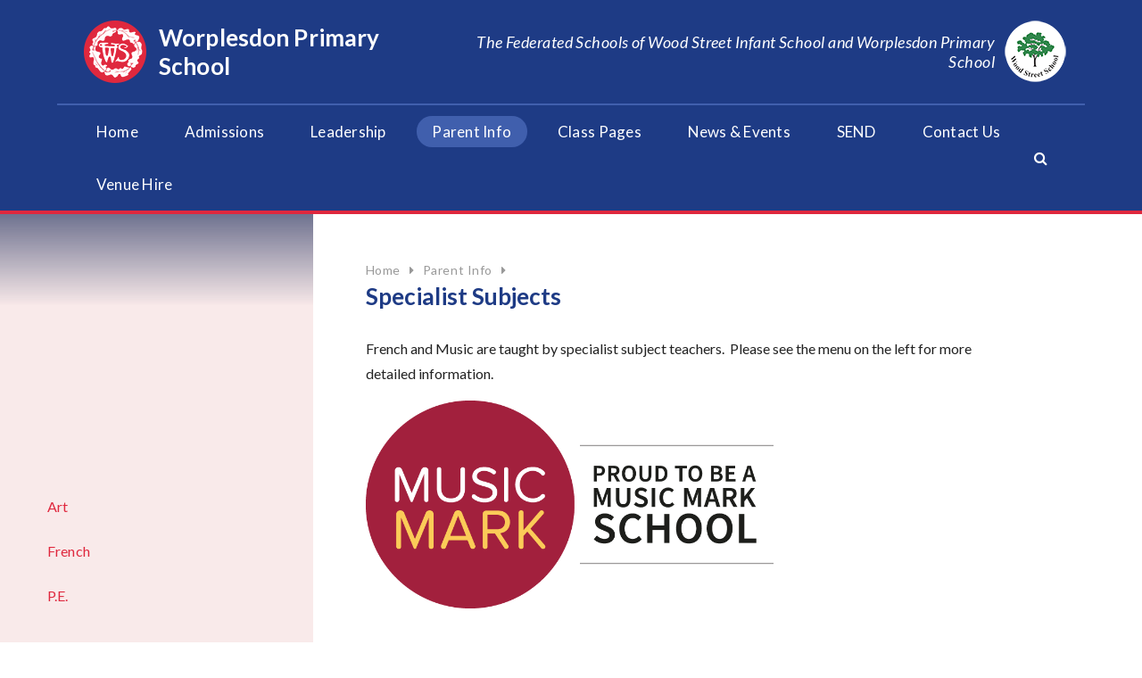

--- FILE ---
content_type: text/html
request_url: https://www.worplesdon.surrey.sch.uk/page/?title=Specialist+Subjects&pid=49
body_size: 49435
content:

<!DOCTYPE html>
<!--[if IE 7]><html class="no-ios no-js lte-ie9 lte-ie8 lte-ie7" lang="en" xml:lang="en"><![endif]-->
<!--[if IE 8]><html class="no-ios no-js lte-ie9 lte-ie8"  lang="en" xml:lang="en"><![endif]-->
<!--[if IE 9]><html class="no-ios no-js lte-ie9"  lang="en" xml:lang="en"><![endif]-->
<!--[if !IE]><!--> <html class="no-ios no-js"  lang="en" xml:lang="en"><!--<![endif]-->
	<head>
		<meta http-equiv="X-UA-Compatible" content="IE=edge" />
		<meta http-equiv="content-type" content="text/html; charset=utf-8"/>
		
		<link rel="canonical" href="https://www.worplesdon.surrey.sch.uk/page/?title=Specialist+Subjects&amp;pid=49">
		<link rel="stylesheet" integrity="sha512-SfTiTlX6kk+qitfevl/7LibUOeJWlt9rbyDn92a1DqWOw9vWG2MFoays0sgObmWazO5BQPiFucnnEAjpAB+/Sw==" crossorigin="anonymous" referrerpolicy="no-referrer" media="screen" href="https://cdnjs.cloudflare.com/ajax/libs/font-awesome/4.7.0/css/font-awesome.min.css?cache=260112">
<!--[if IE 7]><link rel="stylesheet" media="screen" href="https://cdn.juniperwebsites.co.uk/_includes/font-awesome/4.2.0/css/font-awesome-ie7.min.css?cache=v4.6.56.3">
<![endif]-->
		<title>Worplesdon Primary School - Specialist Subjects</title>
		
<!--[if IE]>
<script>
console = {log:function(){return;}};
</script>
<![endif]-->

<script>
	var boolItemEditDisabled;
	var boolLanguageMode, boolLanguageEditOriginal;
	var boolViewingConnect;
	var boolConnectDashboard;
	var displayRegions = [];
	var intNewFileCount = 0;
	strItemType = "page";
	strSubItemType = "page";

	var featureSupport = {
		tagging: false,
		eventTagging: false
	};
	var boolLoggedIn = false;
boolAdminMode = false;
	var boolSuperUser = false;
strCookieBarStyle = 'shape';
	intParentPageID = "119";
	intCurrentItemID = 49;
	var intCurrentCatID = "";
boolIsHomePage = false;
	boolItemEditDisabled = true;
	boolLanguageEditOriginal=true;
	strCurrentLanguage='en-gb';	strFileAttachmentsUploadLocation = 'bottom';	boolViewingConnect = false;	boolConnectDashboard = false;	var objEditorComponentList = {};

</script>

<script src="https://cdn.juniperwebsites.co.uk/admin/_includes/js/mutation_events.min.js?cache=v4.6.56.3"></script>
<script src="https://cdn.juniperwebsites.co.uk/admin/_includes/js/jquery/jquery.js?cache=v4.6.56.3"></script>
<script src="https://cdn.juniperwebsites.co.uk/admin/_includes/js/jquery/jquery.prefilter.js?cache=v4.6.56.3"></script>
<script src="https://cdn.juniperwebsites.co.uk/admin/_includes/js/jquery/jquery.query.js?cache=v4.6.56.3"></script>
<script src="https://cdn.juniperwebsites.co.uk/admin/_includes/js/jquery/js.cookie.js?cache=v4.6.56.3"></script>
<script src="/_includes/editor/template-javascript.asp?cache=260112"></script>
<script src="/admin/_includes/js/functions/minified/functions.login.new.asp?cache=260112"></script>

  <script>

  </script>
<link href="https://www.worplesdon.surrey.sch.uk/feeds/pages.asp?pid=49&lang=en" rel="alternate" type="application/rss+xml" title="Worplesdon Primary School - Specialist Subjects - Page Updates"><link href="https://www.worplesdon.surrey.sch.uk/feeds/comments.asp?title=Specialist Subjects&amp;item=page&amp;pid=49" rel="alternate" type="application/rss+xml" title="Worplesdon Primary School - Specialist Subjects - Page Comments"><link rel="stylesheet" media="screen" href="/_site/css/main.css?cache=260112">
<link rel="stylesheet" media="screen" href="/_site/css/content.css?cache=260112">


	<meta name="mobile-web-app-capable" content="yes">
	<meta name="apple-mobile-web-app-capable" content="yes">
	<meta name="viewport" content="width=device-width, initial-scale=1, minimum-scale=1, maximum-scale=1">

	<link rel="author" href="/humans.txt">
	<link rel="icon" href="/_site/images/favicons/favicon.ico">
	<link rel="apple-touch-icon" href="/_site/images/favicons/favicon.png">
	<link href='https://fonts.googleapis.com/css?family=Open+Sans:400,400italic,700,700italic' rel='stylesheet' type='text/css'>


	<link rel="stylesheet" href="/_site/css/print.css" type="text/css" media="print">

	<script type="text/javascript">
	var iOS = ( navigator.userAgent.match(/(iPad|iPhone|iPod)/g) ? true : false );
	if (iOS) { $('html').removeClass('no-ios').addClass('ios'); }
	</script>
<link rel="stylesheet" media="screen" href="https://cdn.juniperwebsites.co.uk/_includes/css/content-blocks.css?cache=v4.6.56.3">
<link rel="stylesheet" media="screen" href="/_includes/css/cookie-colour.asp?cache=260112">
<link rel="stylesheet" media="screen" href="https://cdn.juniperwebsites.co.uk/_includes/css/cookies.css?cache=v4.6.56.3">
<link rel="stylesheet" media="screen" href="https://cdn.juniperwebsites.co.uk/_includes/css/cookies.advanced.css?cache=v4.6.56.3">
<link rel="stylesheet" media="screen" href="https://cdn.juniperwebsites.co.uk/_includes/css/overlord.css?cache=v4.6.56.3">
<link rel="stylesheet" media="screen" href="https://cdn.juniperwebsites.co.uk/_includes/css/templates.css?cache=v4.6.56.3">
<link rel="stylesheet" media="screen" href="/_site/css/attachments.css?cache=260112">
<link rel="stylesheet" media="screen" href="/_site/css/templates.css?cache=260112">
<style>#print_me { display: none;}</style><script src="https://cdn.juniperwebsites.co.uk/admin/_includes/js/modernizr.js?cache=v4.6.56.3"></script>
<script integrity="sha256-oTyWrNiP6Qftu4vs2g0RPCKr3g1a6QTlITNgoebxRc4=" crossorigin="anonymous" referrerpolicy="no-referrer" src="https://code.jquery.com/ui/1.10.4/jquery-ui.min.js?cache=260112"></script>
<script src="https://cdn.juniperwebsites.co.uk/admin/_includes/js/jquery/jquery.ui.timepicker.min.js?cache=v4.6.56.3"></script>
<link rel="stylesheet" media="screen" href="https://cdn.juniperwebsites.co.uk/admin/_includes/css/jquery.ui.timepicker.css?cache=v4.6.56.3">
<script src="https://cdn.juniperwebsites.co.uk/admin/_includes/js/jquery/jquery-ui.touch-punch.min.js?cache=v4.6.56.3"></script>
<link rel="stylesheet" media="screen" href="https://cdn.juniperwebsites.co.uk/admin/_includes/css/jquery-ui.css?cache=v4.6.56.3">
<script src="https://cdn.juniperwebsites.co.uk/_includes/js/swfobject.js?cache=v4.6.56.3"></script>

        <meta property="og:site_name" content="Worplesdon Primary School" />
        <meta property="og:title" content="Specialist Subjects" />
        <meta property="og:image" content="https://www.worplesdon.surrey.sch.uk/_site/images/design/thumbnail.jpg" />
        <meta property="og:type" content="website" />
        <meta property="twitter:card" content="summary" />
</head>


    <body>


<div id="print_me"></div>
<div class="mason mason--inner">

	<section class="access">
		<a class="access__anchor" name="header"></a>
		<a class="access__link" href="#content">Skip to content &darr;</a>
	</section>

	
	
	<header class="header">
		<div class="header__inner">
			<div class="header__title">
				<a href="/" class="header__link">
					<img src="/_site/images/design/logo.png" alt="Worplesdon Primary School"/>
				</a>
				<h1>Worplesdon <span>Primary School</span></h1>
			</div>
			<div class="header__subtitle">
				<p>The Federated Schools of Wood Street Infant School and Worplesdon Primary School</p>
			</div>
			<a href="https://www.woodstreetschool.co.uk/" title="Wood Street School" class="header__link__wood__street">
				<img src="/_site/images/design/wood-street-logo.png" alt="Wood Street School"/>
			</a>
		</div>
		<button class="menu__btn" data-toggle=".mason--menu">			
			<span class="menu__btn__text menu__btn__text--open">Menu</span>
			<span class="menu__btn__text menu__btn__text--close">Close</span>	
			<div class="menu__btn__icon"></div>		
		</button>
		<section class="menu">
			<nav class="menu__sidebar">
				<ul class="menu__sidebar__list"><li class="menu__sidebar__list__item menu__sidebar__list__item--page_1"><a class="menu__sidebar__list__item__link" id="page_1" href="/"><span>Home</span></a><button class="menu__sidebar__list__item__button" data-tab=".menu__sidebar__list__item--page_1--expand"><i class="menu__sidebar__list__item__button__icon fa fa-angle-down"></i></button></li><li class="menu__sidebar__list__item menu__sidebar__list__item--page_123 menu__sidebar__list__item--subitems"><a class="menu__sidebar__list__item__link" id="page_123" href="/admissionshome"><span>Admissions</span></a><button class="menu__sidebar__list__item__button" data-tab=".menu__sidebar__list__item--page_123--expand"><i class="menu__sidebar__list__item__button__icon fa fa-angle-down"></i></button><ul class="menu__sidebar__list__item__sub"><li class="menu__sidebar__list__item menu__sidebar__list__item--page_110"><a class="menu__sidebar__list__item__link" id="page_110" href="/parenttour"><span>Parent Tours</span></a><button class="menu__sidebar__list__item__button" data-tab=".menu__sidebar__list__item--page_110--expand"><i class="menu__sidebar__list__item__button__icon fa fa-angle-down"></i></button></li><li class="menu__sidebar__list__item menu__sidebar__list__item--page_10"><a class="menu__sidebar__list__item__link" id="page_10" href="/admissions"><span>Admissions Information</span></a><button class="menu__sidebar__list__item__button" data-tab=".menu__sidebar__list__item--page_10--expand"><i class="menu__sidebar__list__item__button__icon fa fa-angle-down"></i></button></li><li class="menu__sidebar__list__item menu__sidebar__list__item--page_6"><a class="menu__sidebar__list__item__link" id="page_6" href="/aboutus"><span>About Us</span></a><button class="menu__sidebar__list__item__button" data-tab=".menu__sidebar__list__item--page_6--expand"><i class="menu__sidebar__list__item__button__icon fa fa-angle-down"></i></button></li><li class="menu__sidebar__list__item menu__sidebar__list__item--page_9"><a class="menu__sidebar__list__item__link" id="page_9" href="/prospectus"><span>Prospectus</span></a><button class="menu__sidebar__list__item__button" data-tab=".menu__sidebar__list__item--page_9--expand"><i class="menu__sidebar__list__item__button__icon fa fa-angle-down"></i></button></li><li class="menu__sidebar__list__item menu__sidebar__list__item--page_7"><a class="menu__sidebar__list__item__link" id="page_7" href="/page/?title=Our+Learning&amp;pid=7"><span>Our Learning</span></a><button class="menu__sidebar__list__item__button" data-tab=".menu__sidebar__list__item--page_7--expand"><i class="menu__sidebar__list__item__button__icon fa fa-angle-down"></i></button></li><li class="menu__sidebar__list__item menu__sidebar__list__item--url_2"><a class="menu__sidebar__list__item__link" id="url_2" href="/_site/data/files/users/9/files/EC2A1B2E6B9F7DEE6573242B9E725E43.pdf?pid=123" target="_blank" rel="external"><span>Handbook</span></a><button class="menu__sidebar__list__item__button" data-tab=".menu__sidebar__list__item--url_2--expand"><i class="menu__sidebar__list__item__button__icon fa fa-angle-down"></i></button></li><li class="menu__sidebar__list__item menu__sidebar__list__item--page_79"><a class="menu__sidebar__list__item__link" id="page_79" href="/values"><span>Values Based Education</span></a><button class="menu__sidebar__list__item__button" data-tab=".menu__sidebar__list__item--page_79--expand"><i class="menu__sidebar__list__item__button__icon fa fa-angle-down"></i></button></li><li class="menu__sidebar__list__item menu__sidebar__list__item--page_116"><a class="menu__sidebar__list__item__link" id="page_116" href="/ppfaq"><span>Prospective Parent FAQs</span></a><button class="menu__sidebar__list__item__button" data-tab=".menu__sidebar__list__item--page_116--expand"><i class="menu__sidebar__list__item__button__icon fa fa-angle-down"></i></button></li></ul></li><li class="menu__sidebar__list__item menu__sidebar__list__item--page_118 menu__sidebar__list__item--subitems"><a class="menu__sidebar__list__item__link" id="page_118" href="/page/?title=Leadership&amp;pid=118"><span>Leadership</span></a><button class="menu__sidebar__list__item__button" data-tab=".menu__sidebar__list__item--page_118--expand"><i class="menu__sidebar__list__item__button__icon fa fa-angle-down"></i></button><ul class="menu__sidebar__list__item__sub"><li class="menu__sidebar__list__item menu__sidebar__list__item--page_37"><a class="menu__sidebar__list__item__link" id="page_37" href="/governingbody"><span>Governing Body</span></a><button class="menu__sidebar__list__item__button" data-tab=".menu__sidebar__list__item--page_37--expand"><i class="menu__sidebar__list__item__button__icon fa fa-angle-down"></i></button></li><li class="menu__sidebar__list__item menu__sidebar__list__item--page_13"><a class="menu__sidebar__list__item__link" id="page_13" href="/policies"><span>Policies</span></a><button class="menu__sidebar__list__item__button" data-tab=".menu__sidebar__list__item--page_13--expand"><i class="menu__sidebar__list__item__button__icon fa fa-angle-down"></i></button></li><li class="menu__sidebar__list__item menu__sidebar__list__item--page_45"><a class="menu__sidebar__list__item__link" id="page_45" href="/safeguarding"><span>Safeguarding</span></a><button class="menu__sidebar__list__item__button" data-tab=".menu__sidebar__list__item--page_45--expand"><i class="menu__sidebar__list__item__button__icon fa fa-angle-down"></i></button></li><li class="menu__sidebar__list__item menu__sidebar__list__item--page_15"><a class="menu__sidebar__list__item__link" id="page_15" href="/page/?title=Ofsted&amp;pid=15"><span>Ofsted</span></a><button class="menu__sidebar__list__item__button" data-tab=".menu__sidebar__list__item--page_15--expand"><i class="menu__sidebar__list__item__button__icon fa fa-angle-down"></i></button></li><li class="menu__sidebar__list__item menu__sidebar__list__item--page_17"><a class="menu__sidebar__list__item__link" id="page_17" href="/performance"><span>Performance</span></a><button class="menu__sidebar__list__item__button" data-tab=".menu__sidebar__list__item--page_17--expand"><i class="menu__sidebar__list__item__button__icon fa fa-angle-down"></i></button></li><li class="menu__sidebar__list__item menu__sidebar__list__item--page_8"><a class="menu__sidebar__list__item__link" id="page_8" href="/schoolaims"><span>School Aims</span></a><button class="menu__sidebar__list__item__button" data-tab=".menu__sidebar__list__item--page_8--expand"><i class="menu__sidebar__list__item__button__icon fa fa-angle-down"></i></button></li><li class="menu__sidebar__list__item menu__sidebar__list__item--page_48"><a class="menu__sidebar__list__item__link" id="page_48" href="/schooldevplan"><span>School Development Plan</span></a><button class="menu__sidebar__list__item__button" data-tab=".menu__sidebar__list__item--page_48--expand"><i class="menu__sidebar__list__item__button__icon fa fa-angle-down"></i></button></li><li class="menu__sidebar__list__item menu__sidebar__list__item--page_136"><a class="menu__sidebar__list__item__link" id="page_136" href="/scitt"><span>Teacher Training</span></a><button class="menu__sidebar__list__item__button" data-tab=".menu__sidebar__list__item--page_136--expand"><i class="menu__sidebar__list__item__button__icon fa fa-angle-down"></i></button></li><li class="menu__sidebar__list__item menu__sidebar__list__item--page_114"><a class="menu__sidebar__list__item__link" id="page_114" href="/financialinformation"><span>Financial Information</span></a><button class="menu__sidebar__list__item__button" data-tab=".menu__sidebar__list__item--page_114--expand"><i class="menu__sidebar__list__item__button__icon fa fa-angle-down"></i></button></li><li class="menu__sidebar__list__item menu__sidebar__list__item--page_11"><a class="menu__sidebar__list__item__link" id="page_11" href="/staff"><span>Staff</span></a><button class="menu__sidebar__list__item__button" data-tab=".menu__sidebar__list__item--page_11--expand"><i class="menu__sidebar__list__item__button__icon fa fa-angle-down"></i></button></li><li class="menu__sidebar__list__item menu__sidebar__list__item--page_53"><a class="menu__sidebar__list__item__link" id="page_53" href="/pupilpremium"><span>Pupil Premium</span></a><button class="menu__sidebar__list__item__button" data-tab=".menu__sidebar__list__item--page_53--expand"><i class="menu__sidebar__list__item__button__icon fa fa-angle-down"></i></button></li><li class="menu__sidebar__list__item menu__sidebar__list__item--page_54"><a class="menu__sidebar__list__item__link" id="page_54" href="/sports-premium"><span>Sports Premium</span></a><button class="menu__sidebar__list__item__button" data-tab=".menu__sidebar__list__item--page_54--expand"><i class="menu__sidebar__list__item__button__icon fa fa-angle-down"></i></button></li><li class="menu__sidebar__list__item menu__sidebar__list__item--page_35"><a class="menu__sidebar__list__item__link" id="page_35" href="/vacancies"><span>Vacancies</span></a><button class="menu__sidebar__list__item__button" data-tab=".menu__sidebar__list__item--page_35--expand"><i class="menu__sidebar__list__item__button__icon fa fa-angle-down"></i></button></li><li class="menu__sidebar__list__item menu__sidebar__list__item--page_142"><a class="menu__sidebar__list__item__link" id="page_142" href="/page/?title=Data+Protection+%28GDPR%29&amp;pid=142"><span>Data Protection (GDPR)</span></a><button class="menu__sidebar__list__item__button" data-tab=".menu__sidebar__list__item--page_142--expand"><i class="menu__sidebar__list__item__button__icon fa fa-angle-down"></i></button></li></ul></li><li class="menu__sidebar__list__item menu__sidebar__list__item--page_119 menu__sidebar__list__item--subitems menu__sidebar__list__item--selected"><a class="menu__sidebar__list__item__link" id="page_119" href="/page/?title=Parent+Info&amp;pid=119"><span>Parent Info</span></a><button class="menu__sidebar__list__item__button" data-tab=".menu__sidebar__list__item--page_119--expand"><i class="menu__sidebar__list__item__button__icon fa fa-angle-down"></i></button><ul class="menu__sidebar__list__item__sub"><li class="menu__sidebar__list__item menu__sidebar__list__item--page_43"><a class="menu__sidebar__list__item__link" id="page_43" href="/page/?title=Term+Dates&amp;pid=43"><span>Term Dates</span></a><button class="menu__sidebar__list__item__button" data-tab=".menu__sidebar__list__item--page_43--expand"><i class="menu__sidebar__list__item__button__icon fa fa-angle-down"></i></button></li><li class="menu__sidebar__list__item menu__sidebar__list__item--url_3"><a class="menu__sidebar__list__item__link" id="url_3" href="/_site/data/files/users/9/files/EC2A1B2E6B9F7DEE6573242B9E725E43.pdf?pid=119" target="_blank" rel="external"><span>Handbook</span></a><button class="menu__sidebar__list__item__button" data-tab=".menu__sidebar__list__item--url_3--expand"><i class="menu__sidebar__list__item__button__icon fa fa-angle-down"></i></button></li><li class="menu__sidebar__list__item menu__sidebar__list__item--page_133"><a class="menu__sidebar__list__item__link" id="page_133" href="/schoolday"><span>School Day</span></a><button class="menu__sidebar__list__item__button" data-tab=".menu__sidebar__list__item--page_133--expand"><i class="menu__sidebar__list__item__button__icon fa fa-angle-down"></i></button></li><li class="menu__sidebar__list__item menu__sidebar__list__item--page_18"><a class="menu__sidebar__list__item__link" id="page_18" href="/uniform"><span>Uniform</span></a><button class="menu__sidebar__list__item__button" data-tab=".menu__sidebar__list__item--page_18--expand"><i class="menu__sidebar__list__item__button__icon fa fa-angle-down"></i></button></li><li class="menu__sidebar__list__item menu__sidebar__list__item--page_16"><a class="menu__sidebar__list__item__link" id="page_16" href="/lunch"><span>School Lunches</span></a><button class="menu__sidebar__list__item__button" data-tab=".menu__sidebar__list__item--page_16--expand"><i class="menu__sidebar__list__item__button__icon fa fa-angle-down"></i></button></li><li class="menu__sidebar__list__item menu__sidebar__list__item--page_70"><a class="menu__sidebar__list__item__link" id="page_70" href="/pta"><span>PTA</span></a><button class="menu__sidebar__list__item__button" data-tab=".menu__sidebar__list__item--page_70--expand"><i class="menu__sidebar__list__item__button__icon fa fa-angle-down"></i></button></li><li class="menu__sidebar__list__item menu__sidebar__list__item--page_128"><a class="menu__sidebar__list__item__link" id="page_128" href="/clubs"><span>Clubs &amp; Activities</span></a><button class="menu__sidebar__list__item__button" data-tab=".menu__sidebar__list__item--page_128--expand"><i class="menu__sidebar__list__item__button__icon fa fa-angle-down"></i></button></li><li class="menu__sidebar__list__item menu__sidebar__list__item--page_12"><a class="menu__sidebar__list__item__link" id="page_12" href="/schoolcouncil"><span>School Council</span></a><button class="menu__sidebar__list__item__button" data-tab=".menu__sidebar__list__item--page_12--expand"><i class="menu__sidebar__list__item__button__icon fa fa-angle-down"></i></button></li><li class="menu__sidebar__list__item menu__sidebar__list__item--page_44"><a class="menu__sidebar__list__item__link" id="page_44" href="/hslw"><span>Home School Link Worker</span></a><button class="menu__sidebar__list__item__button" data-tab=".menu__sidebar__list__item--page_44--expand"><i class="menu__sidebar__list__item__button__icon fa fa-angle-down"></i></button></li><li class="menu__sidebar__list__item menu__sidebar__list__item--page_22"><a class="menu__sidebar__list__item__link" id="page_22" href="/page/?title=Music&amp;pid=22"><span>Music</span></a><button class="menu__sidebar__list__item__button" data-tab=".menu__sidebar__list__item--page_22--expand"><i class="menu__sidebar__list__item__button__icon fa fa-angle-down"></i></button></li><li class="menu__sidebar__list__item menu__sidebar__list__item--page_49 menu__sidebar__list__item--selected menu__sidebar__list__item--final"><a class="menu__sidebar__list__item__link" id="page_49" href="/page/?title=Specialist+Subjects&amp;pid=49"><span>Specialist Subjects</span></a><button class="menu__sidebar__list__item__button" data-tab=".menu__sidebar__list__item--page_49--expand"><i class="menu__sidebar__list__item__button__icon fa fa-angle-down"></i></button></li><li class="menu__sidebar__list__item menu__sidebar__list__item--page_72"><a class="menu__sidebar__list__item__link" id="page_72" href="/forestschool"><span>Forest School</span></a><button class="menu__sidebar__list__item__button" data-tab=".menu__sidebar__list__item--page_72--expand"><i class="menu__sidebar__list__item__button__icon fa fa-angle-down"></i></button></li><li class="menu__sidebar__list__item menu__sidebar__list__item--page_138"><a class="menu__sidebar__list__item__link" id="page_138" href="/page/?title=In+the+event+of+school+closure&amp;pid=138"><span>In the event of school closure</span></a><button class="menu__sidebar__list__item__button" data-tab=".menu__sidebar__list__item--page_138--expand"><i class="menu__sidebar__list__item__button__icon fa fa-angle-down"></i></button></li><li class="menu__sidebar__list__item menu__sidebar__list__item--page_147"><a class="menu__sidebar__list__item__link" id="page_147" href="/page/?title=Medical&amp;pid=147"><span>Medical</span></a><button class="menu__sidebar__list__item__button" data-tab=".menu__sidebar__list__item--page_147--expand"><i class="menu__sidebar__list__item__button__icon fa fa-angle-down"></i></button></li></ul></li><li class="menu__sidebar__list__item menu__sidebar__list__item--page_121 menu__sidebar__list__item--subitems"><a class="menu__sidebar__list__item__link" id="page_121" href="/classpages"><span>Class Pages</span></a><button class="menu__sidebar__list__item__button" data-tab=".menu__sidebar__list__item--page_121--expand"><i class="menu__sidebar__list__item__button__icon fa fa-angle-down"></i></button><ul class="menu__sidebar__list__item__sub"><li class="menu__sidebar__list__item menu__sidebar__list__item--page_23"><a class="menu__sidebar__list__item__link" id="page_23" href="/reception"><span>Reception</span></a><button class="menu__sidebar__list__item__button" data-tab=".menu__sidebar__list__item--page_23--expand"><i class="menu__sidebar__list__item__button__icon fa fa-angle-down"></i></button></li><li class="menu__sidebar__list__item menu__sidebar__list__item--page_27"><a class="menu__sidebar__list__item__link" id="page_27" href="/year1"><span>Year 1</span></a><button class="menu__sidebar__list__item__button" data-tab=".menu__sidebar__list__item--page_27--expand"><i class="menu__sidebar__list__item__button__icon fa fa-angle-down"></i></button></li><li class="menu__sidebar__list__item menu__sidebar__list__item--page_28"><a class="menu__sidebar__list__item__link" id="page_28" href="/year2"><span>Year 2</span></a><button class="menu__sidebar__list__item__button" data-tab=".menu__sidebar__list__item--page_28--expand"><i class="menu__sidebar__list__item__button__icon fa fa-angle-down"></i></button></li><li class="menu__sidebar__list__item menu__sidebar__list__item--page_29"><a class="menu__sidebar__list__item__link" id="page_29" href="/year3"><span>Year 3</span></a><button class="menu__sidebar__list__item__button" data-tab=".menu__sidebar__list__item--page_29--expand"><i class="menu__sidebar__list__item__button__icon fa fa-angle-down"></i></button></li><li class="menu__sidebar__list__item menu__sidebar__list__item--page_30"><a class="menu__sidebar__list__item__link" id="page_30" href="/year4"><span>Year 4</span></a><button class="menu__sidebar__list__item__button" data-tab=".menu__sidebar__list__item--page_30--expand"><i class="menu__sidebar__list__item__button__icon fa fa-angle-down"></i></button></li><li class="menu__sidebar__list__item menu__sidebar__list__item--page_31"><a class="menu__sidebar__list__item__link" id="page_31" href="/year5"><span>Year 5</span></a><button class="menu__sidebar__list__item__button" data-tab=".menu__sidebar__list__item--page_31--expand"><i class="menu__sidebar__list__item__button__icon fa fa-angle-down"></i></button></li><li class="menu__sidebar__list__item menu__sidebar__list__item--page_32"><a class="menu__sidebar__list__item__link" id="page_32" href="/year6"><span>Year 6</span></a><button class="menu__sidebar__list__item__button" data-tab=".menu__sidebar__list__item--page_32--expand"><i class="menu__sidebar__list__item__button__icon fa fa-angle-down"></i></button></li></ul></li><li class="menu__sidebar__list__item menu__sidebar__list__item--page_3 menu__sidebar__list__item--subitems"><a class="menu__sidebar__list__item__link" id="page_3" href="/page/?title=News+%26amp%3B+Events&amp;pid=3"><span>News &amp; Events</span></a><button class="menu__sidebar__list__item__button" data-tab=".menu__sidebar__list__item--page_3--expand"><i class="menu__sidebar__list__item__button__icon fa fa-angle-down"></i></button><ul class="menu__sidebar__list__item__sub"><li class="menu__sidebar__list__item menu__sidebar__list__item--url_1"><a class="menu__sidebar__list__item__link" id="url_1" href="/dates"><span>Calendar</span></a><button class="menu__sidebar__list__item__button" data-tab=".menu__sidebar__list__item--url_1--expand"><i class="menu__sidebar__list__item__button__icon fa fa-angle-down"></i></button></li><li class="menu__sidebar__list__item menu__sidebar__list__item--news_category_1"><a class="menu__sidebar__list__item__link" id="news_category_1" href="/news/?pid=3&amp;nid=1"><span>Latest News Stories</span></a><button class="menu__sidebar__list__item__button" data-tab=".menu__sidebar__list__item--news_category_1--expand"><i class="menu__sidebar__list__item__button__icon fa fa-angle-down"></i></button></li><li class="menu__sidebar__list__item menu__sidebar__list__item--page_46"><a class="menu__sidebar__list__item__link" id="page_46" href="/newsflash"><span>Newsflash: weekly</span></a><button class="menu__sidebar__list__item__button" data-tab=".menu__sidebar__list__item--page_46--expand"><i class="menu__sidebar__list__item__button__icon fa fa-angle-down"></i></button></li><li class="menu__sidebar__list__item menu__sidebar__list__item--page_34"><a class="menu__sidebar__list__item__link" id="page_34" href="/newsletter"><span>Newsletter: monthly</span></a><button class="menu__sidebar__list__item__button" data-tab=".menu__sidebar__list__item--page_34--expand"><i class="menu__sidebar__list__item__button__icon fa fa-angle-down"></i></button></li><li class="menu__sidebar__list__item menu__sidebar__list__item--photo_gallery_1"><a class="menu__sidebar__list__item__link" id="photo_gallery_1" href="/photogallery"><span>Photo Gallery</span></a><button class="menu__sidebar__list__item__button" data-tab=".menu__sidebar__list__item--photo_gallery_1--expand"><i class="menu__sidebar__list__item__button__icon fa fa-angle-down"></i></button></li><li class="menu__sidebar__list__item menu__sidebar__list__item--page_141"><a class="menu__sidebar__list__item__link" id="page_141" href="/page/?title=Academisation&amp;pid=141"><span>Academisation</span></a><button class="menu__sidebar__list__item__button" data-tab=".menu__sidebar__list__item--page_141--expand"><i class="menu__sidebar__list__item__button__icon fa fa-angle-down"></i></button></li></ul></li><li class="menu__sidebar__list__item menu__sidebar__list__item--page_122 menu__sidebar__list__item--subitems"><a class="menu__sidebar__list__item__link" id="page_122" href="/page/?title=SEND&amp;pid=122"><span>SEND</span></a><button class="menu__sidebar__list__item__button" data-tab=".menu__sidebar__list__item--page_122--expand"><i class="menu__sidebar__list__item__button__icon fa fa-angle-down"></i></button><ul class="menu__sidebar__list__item__sub"><li class="menu__sidebar__list__item menu__sidebar__list__item--page_113"><a class="menu__sidebar__list__item__link" id="page_113" href="/thehaven"><span>The Haven</span></a><button class="menu__sidebar__list__item__button" data-tab=".menu__sidebar__list__item--page_113--expand"><i class="menu__sidebar__list__item__button__icon fa fa-angle-down"></i></button></li><li class="menu__sidebar__list__item menu__sidebar__list__item--page_25"><a class="menu__sidebar__list__item__link" id="page_25" href="/send"><span>SEND Provision</span></a><button class="menu__sidebar__list__item__button" data-tab=".menu__sidebar__list__item--page_25--expand"><i class="menu__sidebar__list__item__button__icon fa fa-angle-down"></i></button></li></ul></li><li class="menu__sidebar__list__item menu__sidebar__list__item--page_2 menu__sidebar__list__item--subitems"><a class="menu__sidebar__list__item__link" id="page_2" href="/page/?title=Contact+Us&amp;pid=2"><span>Contact Us</span></a><button class="menu__sidebar__list__item__button" data-tab=".menu__sidebar__list__item--page_2--expand"><i class="menu__sidebar__list__item__button__icon fa fa-angle-down"></i></button><ul class="menu__sidebar__list__item__sub"><li class="menu__sidebar__list__item menu__sidebar__list__item--form_16"><a class="menu__sidebar__list__item__link" id="form_16" href="/form/?pid=2&amp;form=16"><span>Contact the Data Protection Officer (DPO)</span></a><button class="menu__sidebar__list__item__button" data-tab=".menu__sidebar__list__item--form_16--expand"><i class="menu__sidebar__list__item__button__icon fa fa-angle-down"></i></button></li></ul></li><li class="menu__sidebar__list__item menu__sidebar__list__item--page_143"><a class="menu__sidebar__list__item__link" id="page_143" href="/page/?title=Venue+Hire&amp;pid=143"><span>Venue Hire</span></a><button class="menu__sidebar__list__item__button" data-tab=".menu__sidebar__list__item--page_143--expand"><i class="menu__sidebar__list__item__button__icon fa fa-angle-down"></i></button></li></ul>
				<div class="menu__search">
		            <a href="#" class="menu__search__toggle" data-mason="mason--search">
		                <i class="fa fw fa-search"></i>
		                <span>Search</span>
		            </a>
		            <form class="menu__search__form" method="post" action="/search/default.asp?pid=0">
	                    <input class="menu__search__input" type="text" name="searchValue" placeholder="Search...">
	                    <button class="menu__search__submit" name="Search" id="searchWeb"><i class="fa fa-search"></i></button>
	                </form>
                </div>
			</nav>
		</section>
	</header>

	
	<main class="main">
		<div class="content content--page"><ul class="content__path"><li class="content__path__item content__path__item--page_1"><a class="content__path__item__link" id="page_1" href="/">Home</a><span class="content__path__item__sep"><i class="fa fa-caret-right"></i></span></li><li class="content__path__item content__path__item--page_119 content__path__item--selected"><a class="content__path__item__link" id="page_119" href="/page/?title=Parent+Info&amp;pid=119">Parent Info</a><span class="content__path__item__sep"><i class="fa fa-caret-right"></i></span></li><li class="content__path__item content__path__item--page_49 content__path__item--selected content__path__item--final"><a class="content__path__item__link" id="page_49" href="/page/?title=Specialist+Subjects&amp;pid=49">Specialist Subjects</a><span class="content__path__item__sep"><i class="fa fa-caret-right"></i></span></li></ul><h1 class="content__title" id="itemTitle">Specialist Subjects</h1>
			
			<a class="content__anchor" name="content"></a>
			<div class="content__region"><p>French and&nbsp;Music are taught by specialist subject teachers.&nbsp; Please see the menu on the left for more detailed information.</p>

<p><img alt="" height="233" src="/_site/data/files/users/9/images/EDF3E516DC91FDAF8CEC46DF1A01E56C.png" title="" width="457" /></p>
			</div>
						
		</div>
		
		<nav class="subnav">
			<a class="subnav__anchor" name="subnav"></a>
			<div class="subnav__slideshow">
				<ul class="hero__slideshow"><li class="hero__slideshow__item"><div class="image_load" data-src="/_site/data/files/images/slideshow/2C6C17729133A4109C282BA1D3BD746B.PNG" data-fill=".hero__slideshow"></div></li><li class="hero__slideshow__item"><div class="image_load" data-src="/_site/data/files/images/slideshow/34A28B4121A5D2348ACD2653B47CC04E.JPG" data-fill=".hero__slideshow"></div></li><li class="hero__slideshow__item"><div class="image_load" data-src="/_site/data/files/images/slideshow/4060E38846E37AF4FCC595C5B87DB60F.PNG" data-fill=".hero__slideshow"></div></li><li class="hero__slideshow__item"><div class="image_load" data-src="/_site/data/files/images/slideshow/4BCDB2CD8E26AF361BF86EBDEF428417.PNG" data-fill=".hero__slideshow"></div></li><li class="hero__slideshow__item"><div class="image_load" data-src="/_site/data/files/images/slideshow/602C6F36E8C9E7501738B2DBE4A83053.PNG" data-fill=".hero__slideshow"></div></li><li class="hero__slideshow__item"><div class="image_load" data-src="/_site/data/files/images/slideshow/67C2390D5DD056D67774726E28BE7CD9.jpg" data-fill=".hero__slideshow"></div></li><li class="hero__slideshow__item"><div class="image_load" data-src="/_site/data/files/images/slideshow/7D06ACEFEB52A0DF97DCB1B14C8A7B88.PNG" data-fill=".hero__slideshow"></div></li><li class="hero__slideshow__item"><div class="image_load" data-src="/_site/data/files/images/slideshow/8C26C25CDFBAB6054687E2527BBDF9BF.PNG" data-fill=".hero__slideshow"></div></li><li class="hero__slideshow__item"><div class="image_load" data-src="/_site/data/files/images/slideshow/8C4E95CC13462FC73FEF47B06F52E8BC.PNG" data-fill=".hero__slideshow"></div></li><li class="hero__slideshow__item"><div class="image_load" data-src="/_site/data/files/images/slideshow/A6D61B2C3393DF81D5DAFE5B5CBC3816.PNG" data-fill=".hero__slideshow"></div></li><li class="hero__slideshow__item"><div class="image_load" data-src="/_site/data/files/images/slideshow/B99DBD3BE29FDA159791BD954A180A48.jpg" data-fill=".hero__slideshow"></div></li><li class="hero__slideshow__item"><div class="image_load" data-src="/_site/data/files/images/slideshow/BD0395BF03404031FF03E2A93E0F45EB.PNG" data-fill=".hero__slideshow"></div></li><li class="hero__slideshow__item"><div class="image_load" data-src="/_site/data/files/images/slideshow/D766470110E2112860226165B37AF0CD.PNG" data-fill=".hero__slideshow"></div></li><li class="hero__slideshow__item"><div class="image_load" data-src="/_site/data/files/images/slideshow/F2320E58F017D4E4317A17355EBA3B61.PNG" data-fill=".hero__slideshow"></div></li></ul>
			</div>
			<ul class="subnav__list"><li class="subnav__list__item subnav__list__item--page_19"><a class="subnav__list__item__link" id="page_19" href="/art">Art</a></li><li class="subnav__list__item subnav__list__item--page_50"><a class="subnav__list__item__link" id="page_50" href="/french">French</a></li><li class="subnav__list__item subnav__list__item--page_26"><a class="subnav__list__item__link" id="page_26" href="/pe">P.E.</a></li></ul>
		</nav>
	</main>
	
	<section class="contact">
		<div class="contact__address">
			<svg version="1.1" id="Free_icons" xmlns="http://www.w3.org/2000/svg" xmlns:xlink="http://www.w3.org/1999/xlink" x="0px" y="0px" viewBox="0 0 43 61" width="25" height="35" style="enable-background:new 0 0 43 61;min-width:25px;" xml:space="preserve">
				<style type="text/css">
					.st0{fill:none;stroke:#010202;stroke-width:3;stroke-linecap:round;stroke-linejoin:round;stroke-miterlimit:10;}
				</style>
				<g>
					<path class="st0" d="M41.5,21.5c0,11-20,38-20,38s-20-27-20-38c0-11,9-20,20-20C32.5,1.5,41.5,10.5,41.5,21.5z"/>
					<circle class="st0" cx="21.5" cy="21.5" r="8"/>
				</g>
			</svg>
			<p>Envis Way, Worplesdon, Guildford , Surrey GU3 3NL</p>
		</div>
		<div class="contact__phone">
			<svg version="1.1" id="Free_icons" xmlns="http://www.w3.org/2000/svg" xmlns:xlink="http://www.w3.org/1999/xlink" x="0px" y="0px" viewBox="0 0 36.5 60.5" width="22" height="35" style="enable-background:new 0 0 36.5 60.5;min-width:22px;" xml:space="preserve">
				<style type="text/css">
					.st0{fill:none;stroke:#13110C;stroke-width:2.5;stroke-linecap:round;stroke-miterlimit:10;}
					.st1{fill:#13110C;}
				</style>
				<g>
					<path class="st0" d="M35.3,54.3c0,2.8-2.3,5-5,5h-24c-2.8,0-5-2.3-5-5v-48c0-2.8,2.3-5,5-5h24c2.8,0,5,2.3,5,5V54.3z"/>
					<line class="st0" x1="1.3" y1="11.3" x2="35.3" y2="11.3"/>
					<line class="st0" x1="1.3" y1="49.3" x2="35.3" y2="49.3"/>
					<line class="st0" x1="11.3" y1="7.3" x2="25.3" y2="7.3"/>
					<circle class="st1" cx="18.3" cy="54.3" r="2"/>
				</g>
			</svg>
			<p>01483 232126</p>
		</div>
		<div class="contact__email">
			<svg version="1.1" id="Free_icons" xmlns="http://www.w3.org/2000/svg" xmlns:xlink="http://www.w3.org/1999/xlink" x="0px" y="0px" viewBox="0 0 61 41" width="35" height="24" style="enable-background:new 0 0 61 41;min-width:35px;" xml:space="preserve">
				<style type="text/css">
					.st0{fill:none;stroke:#010202;stroke-width:3;stroke-linecap:round;stroke-linejoin:round;stroke-miterlimit:10;}
				</style>
				<g>
					<path class="st0" d="M59.5,35.5c0,2.1-1.9,4-4,4h-50c-2.1,0-4-1.9-4-4v-30c0-2.1,1.9-4,4-4h50c2.1,0,4,1.9,4,4V35.5z"/>
					<polyline class="st0" points="51.5,11.5 30.5,25.5 9.5,11.5 	"/>
					<line class="st0" x1="9.5" y1="30.5" x2="18.5" y2="24.5"/> 
					<line class="st0" x1="51.5" y1="30.5" x2="42.5" y2="24.5"/>
				</g>
			</svg>
			<p><a href="mailto:office@worplesdon.surrey.sch.uk">office@worplesdon.surrey.sch.uk</a></p>
		</div>
	</section>
	<footer class="footer">
		<div class="footer__legal">
		<p><a href="/privacy-cookies/">Privacy Policy</a><span class="separator">></span><a href="#" id="cookie_settings" role="button" title="Cookie Settings" aria-label="Cookie Settings">Cookie Settings</a>
<script>
	$(document).ready(function() {
		$('#cookie_settings').on('click', function(event) { 
			event.preventDefault();
			$('.cookie_information__icon').trigger('click');
		});
	}); 
</script><span class="separator">></span><a href="https://www.worplesdon.surrey.sch.uk/accessibility.asp?level=high-vis&amp;item=page_49" title="This link will display the current page in high visibility mode, suitable for screen reader software">High Visibility Version</a><span class="separator">><a href="https://www.worplesdon.surrey.sch.uk/accessibility-statement/">Accessibility Statement</a> <span class="separator"></span><a href="/sitemap/?pid=0">Sitemap</a><span class="separator">></span>&copy; 2026&nbsp;Worplesdon Primary School<span class="separator">></span>Website Design by <a rel="nofollow" target="_blank" href="https://websites.junipereducation.org/"> e4education</a></p>
			
		</div>
		<div class="button__link">
			<a class="footer__back" data-scroll="#header" href="#header" name="footer">Back to top <i class="fa fa-arrow-up"></i></a>
		</div>
		
	</footer>
</div>

<!-- JS -->

<script type="text/javascript" src="/_includes/js/mason.js"></script>

<script type="text/javascript" src="/_site/js/min/jquery.cycle2.min.js"></script> <!-- remove if not used -->
<!-- <script type="text/javascript" src="/_site/js/min/jquery.iosslider.min.js"></script> --> <!-- remove if not used -->
<script type="text/javascript" src="/_site/js/min/owl.carousel.min.js"></script>
<script type="text/javascript" src="/_site/js/min/dynamicLoad.min.js"></script>
<script type="text/javascript" src="/_site/js/min/scripts.min.js"></script>
<script src="https://cdn.juniperwebsites.co.uk/admin/_includes/js/functions/minified/functions.dialog.js?cache=v4.6.56.3"></script>
<div class="cookie_information cookie_information--shape cookie_information--bottom cookie_information--left cookie_information--active"> <div class="cookie_information__icon_container "> <div class="cookie_information__icon " title="Cookie Settings"><i class="fa fa-exclamation"></i></i></div> <div class="cookie_information__hex "></div> </div> <div class="cookie_information__inner"> <div class="cookie_information__hex cookie_information__hex--large"></div> <div class="cookie_information__info"> <h1 class="">Cookie Policy</h1> <article>This site uses cookies to store information on your computer. <a href="/privacy-cookies" title="See cookie policy">Click here for more information</a><div class="cookie_information__buttons"><button class="cookie_information__button " data-type="allow" title="Allow" aria-label="Allow">Allow</button><button class="cookie_information__button  " data-type="deny" title="Deny" aria-label="Deny">Deny</button></div></article> </div> <button class="cookie_information__close"><i class="fa fa-times" ria-hidden="true"></i></button> </div></div>

<script>
    var strDialogTitle = 'Cookie Settings',
        strDialogSaveButton = 'Save',
        strDialogRevokeButton = 'Revoke';

    $(document).ready(function(){
        $('.cookie_information__icon, .cookie_information__close').on('click', function() {
            $('.cookie_information').toggleClass('cookie_information--active');
        });

        if ($.cookie.allowed()) {
            $('.cookie_information__icon_container').addClass('cookie_information__icon_container--hidden');
            $('.cookie_information').removeClass('cookie_information--active');
        }

        $(document).on('click', '.cookie_information__button', function() {
            var strType = $(this).data('type');
            if (strType === 'settings') {
                openCookieSettings();
            } else {
                saveCookiePreferences(strType, '');
            }
        });
        if (!$('.cookie_ui').length) {
            $('body').append($('<div>', {
                class: 'cookie_ui'
            }));
        }

        var openCookieSettings = function() {
            $('body').e4eDialog({
                diagTitle: strDialogTitle,
                contentClass: 'clublist--add',
                width: '500px',
                height: '90%',
                source: '/privacy-cookies/cookie-popup.asp',
                bind: false,
                appendTo: '.cookie_ui',
                buttons: [{
                    id: 'primary',
                    label: strDialogSaveButton,
                    fn: function() {
                        var arrAllowedItems = [];
                        var strType = 'allow';
                        arrAllowedItems.push('core');
                        if ($('#cookie--targeting').is(':checked')) arrAllowedItems.push('targeting');
                        if ($('#cookie--functional').is(':checked')) arrAllowedItems.push('functional');
                        if ($('#cookie--performance').is(':checked')) arrAllowedItems.push('performance');
                        if (!arrAllowedItems.length) strType = 'deny';
                        if (!arrAllowedItems.length === 4) arrAllowedItems = 'all';
                        saveCookiePreferences(strType, arrAllowedItems.join(','));
                        this.close();
                    }
                }, {
                    id: 'close',
                    
                    label: strDialogRevokeButton,
                    
                    fn: function() {
                        saveCookiePreferences('deny', '');
                        this.close();
                    }
                }]
            });
        }
        var saveCookiePreferences = function(strType, strCSVAllowedItems) {
            if (!strType) return;
            if (!strCSVAllowedItems) strCSVAllowedItems = 'all';
            $.ajax({
                'url': '/privacy-cookies/json.asp?action=updateUserPreferances',
                data: {
                    preference: strType,
                    allowItems: strCSVAllowedItems === 'all' ? '' : strCSVAllowedItems
                },
                success: function(data) {
                    var arrCSVAllowedItems = strCSVAllowedItems.split(',');
                    if (data) {
                        if ('allow' === strType && (strCSVAllowedItems === 'all' || (strCSVAllowedItems.indexOf('core') > -1 && strCSVAllowedItems.indexOf('targeting') > -1) && strCSVAllowedItems.indexOf('functional') > -1 && strCSVAllowedItems.indexOf('performance') > -1)) {
                            if ($(document).find('.no__cookies').length > 0) {
                                $(document).find('.no__cookies').each(function() {
                                    if ($(this).data('replacement')) {
                                        var replacement = $(this).data('replacement')
                                        $(this).replaceWith(replacement);
                                    } else {
                                        window.location.reload();
                                    }
                                });
                            }
                            $('.cookie_information__icon_container').addClass('cookie_information__icon_container--hidden');
                            $('.cookie_information').removeClass('cookie_information--active');
                            $('.cookie_information__info').find('article').replaceWith(data);
                        } else {
                            $('.cookie_information__info').find('article').replaceWith(data);
                            if(strType === 'dontSave' || strType === 'save') {
                                $('.cookie_information').removeClass('cookie_information--active');
                            } else if(strType === 'deny') {
                                $('.cookie_information').addClass('cookie_information--active');
                            } else {
                                $('.cookie_information').removeClass('cookie_information--active');
                            }
                        }
                    }
                }
            });
        }
    });
</script><script>
var loadedJS = {"https://cdn.juniperwebsites.co.uk/admin/_includes/js/mutation_events.min.js": true,"https://cdn.juniperwebsites.co.uk/admin/_includes/js/jquery/jquery.js": true,"https://cdn.juniperwebsites.co.uk/admin/_includes/js/jquery/jquery.prefilter.js": true,"https://cdn.juniperwebsites.co.uk/admin/_includes/js/jquery/jquery.query.js": true,"https://cdn.juniperwebsites.co.uk/admin/_includes/js/jquery/js.cookie.js": true,"/_includes/editor/template-javascript.asp": true,"/admin/_includes/js/functions/minified/functions.login.new.asp": true,"https://cdn.juniperwebsites.co.uk/admin/_includes/js/modernizr.js": true,"https://code.jquery.com/ui/1.10.4/jquery-ui.min.js": true,"https://cdn.juniperwebsites.co.uk/admin/_includes/js/jquery/jquery.ui.timepicker.min.js": true,"https://cdn.juniperwebsites.co.uk/admin/_includes/js/jquery/jquery-ui.touch-punch.min.js": true,"https://cdn.juniperwebsites.co.uk/_includes/js/swfobject.js": true,"https://cdn.juniperwebsites.co.uk/admin/_includes/js/functions/minified/functions.dialog.js": true};
var loadedCSS = {"https://cdnjs.cloudflare.com/ajax/libs/font-awesome/4.7.0/css/font-awesome.min.css": true,"https://cdn.juniperwebsites.co.uk/_includes/font-awesome/4.2.0/css/font-awesome-ie7.min.css": true,"/_site/css/main.css": true,"/_site/css/content.css": true,"https://cdn.juniperwebsites.co.uk/_includes/css/content-blocks.css": true,"/_includes/css/cookie-colour.asp": true,"https://cdn.juniperwebsites.co.uk/_includes/css/cookies.css": true,"https://cdn.juniperwebsites.co.uk/_includes/css/cookies.advanced.css": true,"https://cdn.juniperwebsites.co.uk/_includes/css/overlord.css": true,"https://cdn.juniperwebsites.co.uk/_includes/css/templates.css": true,"/_site/css/attachments.css": true,"/_site/css/templates.css": true,"https://cdn.juniperwebsites.co.uk/admin/_includes/css/jquery.ui.timepicker.css": true,"https://cdn.juniperwebsites.co.uk/admin/_includes/css/jquery-ui.css": true};
</script>


</body>
</html>

--- FILE ---
content_type: text/css
request_url: https://www.worplesdon.surrey.sch.uk/_site/css/main.css?cache=260112
body_size: 47659
content:
@import url("https://fonts.googleapis.com/css?family=Lato:400,400i,700");
/*! normalize.css v1.1.2 | MIT License | git.io/normalize */@import url(owl.carousel.min.css);article,aside,details,figcaption,figure,footer,header,hgroup,main,nav,section,summary{display:block}audio,canvas,video{display:inline-block;*display:inline;*zoom:1}audio:not([controls]){display:none;height:0}[hidden]{display:none}html{font-size:100%;-ms-text-size-adjust:100%;-webkit-text-size-adjust:100%}button,html,input,select,textarea{font-family:sans-serif}body{margin:0}a:focus{outline:thin dotted}a:active,a:hover{outline:0}h1{font-size:2em;margin:0.67em 0}h2{font-size:1.5em;margin:0.83em 0}h3{font-size:1.17em;margin:1em 0}h4{font-size:1em;margin:1.33em 0}h5{font-size:0.83em;margin:1.67em 0}h6{font-size:0.67em;margin:2.33em 0}abbr[title]{border-bottom:1px dotted}b,strong{font-weight:bold}blockquote{margin:1em 40px}dfn{font-style:italic}hr{-moz-box-sizing:content-box;-webkit-box-sizing:content-box;box-sizing:content-box;height:0}mark{background:#ff0;color:#000}p,pre{margin:1em 0}code,kbd,pre,samp{font-family:monospace, serif;_font-family:'courier new', monospace;font-size:1em}pre{white-space:pre;white-space:pre-wrap;word-wrap:break-word}q{quotes:none}q:after,q:before{content:'';content:none}small{font-size:80%}sub,sup{font-size:75%;line-height:0;position:relative;vertical-align:baseline}sup{top:-0.5em}sub{bottom:-0.25em}dl,menu,ol,ul{margin:1em 0}dd{margin:0 0 0 40px}menu,ol,ul{padding:0 0 0 40px}nav ol,nav ul{list-style:none;list-style-image:none}img{border:0;-ms-interpolation-mode:bicubic}svg:not(:root){overflow:hidden}figure{margin:0}form{margin:0}fieldset{border:1px solid #c0c0c0;margin:0;padding:0.35em 0.625em 0.75em}legend{border:0;padding:0;white-space:normal;*margin-left:-7px}button,input,select,textarea{font-size:100%;margin:0;vertical-align:baseline;*vertical-align:middle}button,input{line-height:normal}button,select{text-transform:none}button,html input[type=button],input[type=reset],input[type=submit]{-webkit-appearance:button;cursor:pointer;*overflow:visible}button[disabled],html input[disabled]{cursor:default}input[type=checkbox],input[type=radio]{-webkit-box-sizing:border-box;box-sizing:border-box;padding:0;*height:13px;*width:13px}input[type=search]{-webkit-appearance:textfield;-webkit-box-sizing:content-box;-moz-box-sizing:content-box;box-sizing:content-box}input[type=search]::-webkit-search-cancel-button,input[type=search]::-webkit-search-decoration{-webkit-appearance:none}button::-moz-focus-inner,input::-moz-focus-inner{border:0;padding:0}textarea{overflow:auto;vertical-align:top}table{border-collapse:collapse;border-spacing:0}body{font-size:100%}.mason,body,html{width:100%;height:100%}body{background:#FFFFFF}.mason *,.mason :after,.mason :before{-webkit-box-sizing:border-box;box-sizing:border-box;*behavior:url("/_includes/polyfills/boxsizing.htc")}.mason--resizing *{-webkit-transition:none;-o-transition:none;transition:none}.mason{width:1024px;min-height:100%;height:auto!important;height:100%;margin:0 auto;clear:both;position:relative;overflow:hidden;background:#FFFFFF}@media (min-width:0px){.mason{width:auto}}.mason{color:#222222;font-family:"Lato", sans-serif}button,input,select,textarea{font-family:"Lato", sans-serif}.video{max-width:100%;position:relative;background:#000}.video iframe{width:100%;height:100%;position:absolute;border:0}.region h1,.region h2,.region h3,.region h4,.region h5,.region h6{color:#1e3b85;font-family:"Lato", sans-serif;font-weight:normal;line-height:1.5em}.region a{color:#2b4893;text-decoration:none}.region hr{width:100%;height:0;margin:0;border:0;border-bottom:1px solid #E0E0E0}.region iframe,.region img{max-width:100%}.region img{height:auto!important}.region img[data-fill]{max-width:none}.region figure{max-width:100%;padding:2px;margin:1em 0;border:1px solid #E0E0E0;background:#F8F8F8}.region figure img{clear:both}.region figure figcaption{clear:both}.region blockquote{margin:1em 0;padding:0 0 0 1em}.region table{max-width:100%;margin:1em 0;clear:both;border:1px solid #E0E0E0;background:#F8F8F8}.region td,.region th{text-align:left;padding:0.25em 0.5em;border:1px solid #E0E0E0}.region label{margin-right:.5em;display:block}.region legend{padding:0 .5em}.region label em,.region legend em{color:#CF1111;font-style:normal;margin-left:.2em}.region input{max-width:100%}.region input[type=number],.region input[type=password],.region input[type=text]{width:18em;height:2em;display:block;padding:0 0 0 .5em;border:1px solid #E0E0E0}.region input[type=checkbox],.region input[type=radio]{width:1em;height:1em;margin:.4em}.region textarea{max-width:100%;display:block;padding:.5em;border:1px solid #E0E0E0}.region select{max-width:100%;width:18em;height:2em;padding:.2em;border:1px solid #E0E0E0}.region select[size]{height:auto;padding:.2em}.region fieldset{border-color:#E0E0E0}.captcha{display:block;margin:0 0 1em}.captcha__help{max-width:28em}.captcha__help--extended{max-width:26em}.captcha__elements{width:200px}.btn{height:auto;margin-top:-1px;display:inline-block;padding:0 1em;color:#df283e;line-height:2.8em;letter-spacing:1px;text-decoration:none;text-transform:uppercase;border:1px solid #df283e;background:transparent;-webkit-transition:background .4s, color .4s;-o-transition:background .4s, color .4s;transition:background .4s, color .4s}.btn:focus,.btn:hover{color:#FFF;background:#df283e}.btn__icon,.btn__text{float:left;margin:0 0.2em;line-height:inherit}.btn__icon{font-size:1.5em;margin-top:-2px}.btn--disabled{color:#999;border-color:#999;cursor:default}.btn--disabled:focus,.btn--disabled:hover{color:#999;background:transparent}.access__anchor,.anchor,.content__anchor{visibility:hidden;position:absolute;top:0}#forumUpdateForm fieldset{margin:1em 0}#forumUpdateForm .cmsForm__field{display:block;clear:both}.mason--admin .access__anchor,.mason--admin .anchor,.mason--admin .content__anchor{margin-top:-110px}.ui_toolbar{clear:both;margin:1em 0;line-height:2.1em}.ui_toolbar:after,.ui_toolbar:before{content:'';display:table}.ui_toolbar:after{clear:both}.lte-ie7 .ui_toolbar{zoom:1}.ui_left>*,.ui_right>*,.ui_toolbar>*{margin:0 .5em 0 0;float:left}.ui_right>:last-child,.ui_toolbar>:last-child{margin-right:0}.ui_left{float:left}.ui_right{float:right;margin-left:.5em}.ui_button,.ui_select,.ui_tag{margin:0 .5em 0 0;position:relative;float:left;text-align:left}.ui_button,.ui_select>div,.ui_tag{height:2.1em;padding:0 .6em;position:relative;font-size:1em;white-space:nowrap;color:#444444!important;line-height:2.1em;border:1px solid;border-color:rgba(0, 0, 0, 0.15) rgba(0, 0, 0, 0.15) rgba(0, 0, 0, 0.25);border-radius:0px;background-color:#F8F8F8;background-image:none}.ui_button:hover,.ui_select:hover>div{background-color:#E0E0E0}.ui_button.ui_button--selected,.ui_select.ui_select--selected>div{background-color:#E0E0E0}.ui_button.ui_button--disabled,.ui_select.ui_select--disabled>div{cursor:default;color:rgba(68, 68, 68, 0.25)!important;background-color:#F8F8F8}.ui_button{margin:0 .3em 0 0;cursor:pointer;outline:none!important;text-decoration:none;-webkit-transition:background .3s;-o-transition:background .3s;transition:background .3s}.ui_card{padding:1em;display:block;text-align:left;color:#444444;background-color:#F8F8F8;border:1px solid!important;border-color:rgba(0, 0, 0, 0.15) rgba(0, 0, 0, 0.15) rgba(0, 0, 0, 0.25)!important;border-radius:0px}.ui_card:after,.ui_card:before{content:'';display:table;clear:both}.ui_card--void{padding:0;overflow:hidden}.ui_card--void>*{margin:-1px -2px -1px -1px}.ui_card__img{margin:0 -1em;display:block;overflow:hidden;border:2px solid #F8F8F8}.ui_card__img--top{margin:-1em -1em 0;border-radius:0px 0px 0 0}.ui_card__img--full{margin:-1em;border-radius:0px}.ui_txt{margin:0 0 0.8em;font-weight:300;line-height:1.6em}.ui_txt__title{margin:0.66667em 0;font-size:1.2em;font-weight:400;line-height:1.33333em}.ui_txt__bold{margin:0.8em 0;font-weight:400}.ui_txt__sub{margin:-1em 0 1em;font-size:0.8em;font-weight:300;line-height:2em}.ui_txt__content{font-size:0.9em;line-height:1.77778em}.ui_txt__content *{display:inline;margin:0}.ui_txt--truncate_3,.ui_txt--truncate_4,.ui_txt--truncate_5,.ui_txt--truncate_6,.ui_txt--truncate_7,.ui_txt--truncate_8,.ui_txt--truncate_9{position:relative;overflow:hidden}.ui_txt--truncate_3:after,.ui_txt--truncate_4:after,.ui_txt--truncate_5:after,.ui_txt--truncate_6:after,.ui_txt--truncate_7:after,.ui_txt--truncate_8:after,.ui_txt--truncate_9:after{content:'';width:50%;height:1.6em;display:block;position:absolute;right:0;bottom:0;background:-webkit-gradient(linear, left top, right top, from(rgba(248, 248, 248, 0)), to(#f8f8f8));background:-webkit-linear-gradient(left, rgba(248, 248, 248, 0), #f8f8f8);background:-o-linear-gradient(left, rgba(248, 248, 248, 0), #f8f8f8);background:linear-gradient(to right, rgba(248, 248, 248, 0), #f8f8f8)}.ui_txt--truncate_3{height:4.8em}.ui_txt--truncate_3 .ui_txt__title{max-height:1.33333em;overflow:hidden}.ui_txt--truncate_4{height:6.4em}.ui_txt--truncate_4 .ui_txt__title{max-height:2.66667em;overflow:hidden}.ui_txt--truncate_5{height:8em}.ui_txt--truncate_5 .ui_txt__title{max-height:4em;overflow:hidden}.ui_txt--truncate_6{height:9.6em}.ui_txt--truncate_6 .ui_txt__title{max-height:5.33333em;overflow:hidden}.ui_txt--truncate_7{height:11.2em}.ui_txt--truncate_7 .ui_txt__title{max-height:6.66667em;overflow:hidden}.ui_txt--truncate_8{height:12.8em}.ui_txt--truncate_8 .ui_txt__title{max-height:8em;overflow:hidden}.ui_txt--truncate_9{height:14.4em}.ui_txt--truncate_9 .ui_txt__title{max-height:9.33333em;overflow:hidden}.ui_select{padding:0}.ui_select>div{padding:0 1.5em 0 .6em;cursor:pointer;outline:none!important;text-decoration:none;-webkit-transition:background .3s;-o-transition:background .3s;transition:background .3s}.ui_select>div:after{content:'';display:block;position:absolute;right:.6em;top:50%;margin-top:-2px;border:4px solid;border-left-color:transparent;border-right-color:transparent;border-bottom-color:transparent}.ui_select>ul{padding:0;margin:.75em 0 0;display:none;list-style:none;overflow:hidden;background:#fff;position:absolute;z-index:8;top:100%;right:0}.ui_select>ul li{height:2.1em;padding:.15em;clear:both;position:relative;border-bottom:1px solid #ddd}.ui_select>ul li span{width:.6em;height:.6em;margin:.6em;float:left}.ui_select>ul li label{margin:0 3.6em 0 1.8em;display:block;white-space:nowrap}.ui_select>ul li input{position:absolute;top:50%;right:0.15em;-webkit-transform:translate(0, -50%);-ms-transform:translate(0, -50%);transform:translate(0, -50%)}.ui_select--selected>ul{display:block}.ui_group{float:left;margin:0 .3em 0 0}.ui_group .ui_button{float:left;margin:0;border-radius:0;border-left-color:rgba(255, 255, 255, 0.15)}.ui_group .ui_button:first-child{border-radius:0px 0 0 0px;border-left-color:rgba(0, 0, 0, 0.15)}.ui_group .ui_button:last-child{border-radius:0 0px 0px 0}.ui_icon{height:.5em;font-size:2em;line-height:.5em;display:inline-block;font-family:"Courier New", Courier, monospace}.ui_icon--prev:after{content:"\02039";font-weight:bold}.ui_icon--next:after{content:"\0203A";font-weight:bold}.ui-tooltip{-webkit-box-shadow:0 0 5px #aaa;box-shadow:0 0 5px #aaa;max-width:300px;padding:8px;position:absolute;z-index:9999;font-size:95%;line-height:1.2}.menu{width:100%}.menu__sidebar{z-index:10;position:relative}.menu__sidebar:after,.menu__sidebar:before{content:"";display:table}.menu__sidebar:after{clear:both}.lte-ie7 .menu__sidebar{zoom:1}.menu__sidebar__list{margin:0;padding:0;list-style:none}.menu__sidebar__list:after,.menu__sidebar__list:before{content:"";display:table}.menu__sidebar__list:after{clear:both}.lte-ie7 .menu__sidebar__list{zoom:1}.menu__sidebar__list__item{position:relative;display:inline-block}.menu__sidebar__list__item__link{display:block;text-decoration:none}.menu__btn,.menu__sidebar__list__item__button{display:none}.menu__sidebar__list__item__sub{margin:0;padding:0;display:none}@media (max-width:768px){.menu__btn{top:50%;-webkit-transform:translateY(-50%);-ms-transform:translateY(-50%);transform:translateY(-50%);border:none;outline:none;color:#FFF;z-index:10;width:82px;padding:0;display:block;height:38px;border-radius:38px;position:absolute;background:#405fad;-webkit-transition:left 400ms ease, width 400ms ease, right 400ms ease, border-radius 400ms ease;-o-transition:left 400ms ease, width 400ms ease, right 400ms ease, border-radius 400ms ease;transition:left 400ms ease, width 400ms ease, right 400ms ease, border-radius 400ms ease}.mason--menu .menu__btn{width:38px;border-radius:38px 0 0 38px}.menu__btn:after{content:'\f00d';font-family:'FontAwesome';position:absolute;top:0;bottom:0;right:-50px;margin:auto;line-height:38px;opacity:0;-webkit-transition:right 400ms ease, opacity 400ms ease;-o-transition:right 400ms ease, opacity 400ms ease;transition:right 400ms ease, opacity 400ms ease}.mason--menu .menu__btn:after{right:10px;opacity:1}.menu__btn .menu__btn__text{position:absolute;top:50%;-webkit-transform:translateY(-50%);-ms-transform:translateY(-50%);transform:translateY(-50%);left:0;right:0;line-height:1;letter-spacing:0.015em;-webkit-transition:right .3s ease, opacity .3s ease;-o-transition:right .3s ease, opacity .3s ease;transition:right .3s ease, opacity .3s ease}.menu__btn .menu__btn__text.menu__btn__text--open{opacity:1}.menu__btn .menu__btn__text.menu__btn__text--close{opacity:0}.mason--menu .menu__btn .menu__btn__text.menu__btn__text--open{opacity:0}.mason--menu .menu__btn .menu__btn__text.menu__btn__text--close{opacity:0}.menu__btn .menu__btn__icon{background:#FFF;height:2px;width:20px;position:absolute;left:16px;top:0em;bottom:0em;margin:auto;display:inline-block;-webkit-transform:rotate(0deg);-ms-transform:rotate(0deg);transform:rotate(0deg);-webkit-box-shadow:0px 6px 0px 0px #FFF, 0px -6px 0px 0px #FFF;box-shadow:0px 6px 0px 0px #FFF, 0px -6px 0px 0px #FFF;-webkit-transition:left 350ms ease, -webkit-transform 350ms ease, -webkit-box-shadow 350ms ease 350ms;transition:left 350ms ease, -webkit-transform 350ms ease, -webkit-box-shadow 350ms ease 350ms;-o-transition:transform 350ms ease, box-shadow 350ms ease 350ms, left 350ms ease;transition:transform 350ms ease, box-shadow 350ms ease 350ms, left 350ms ease;transition:transform 350ms ease, box-shadow 350ms ease 350ms, left 350ms ease, -webkit-transform 350ms ease, -webkit-box-shadow 350ms ease 350ms;display:none}.menu__btn .menu__btn__icon:after{top:0;left:0;right:0;bottom:0;content:'';position:absolute;background:inherit;-webkit-transform:rotate(0deg);-ms-transform:rotate(0deg);transform:rotate(0deg);-webkit-transition:-webkit-transform 350ms ease;transition:-webkit-transform 350ms ease;-o-transition:transform 350ms ease;transition:transform 350ms ease;transition:transform 350ms ease, -webkit-transform 350ms ease}.mason--menu .menu__btn .menu__btn__icon{left:14px;-webkit-transform:rotate(135deg);-ms-transform:rotate(135deg);transform:rotate(135deg);-webkit-box-shadow:0px 0 0px 0px #FFF, 0px 0 0px 0px #FFF;box-shadow:0px 0 0px 0px #FFF, 0px 0 0px 0px #FFF;-webkit-transition:left 350ms ease, -webkit-transform 350ms ease, -webkit-box-shadow 350ms ease;transition:left 350ms ease, -webkit-transform 350ms ease, -webkit-box-shadow 350ms ease;-o-transition:transform 350ms ease, box-shadow 350ms ease, left 350ms ease;transition:transform 350ms ease, box-shadow 350ms ease, left 350ms ease;transition:transform 350ms ease, box-shadow 350ms ease, left 350ms ease, -webkit-transform 350ms ease, -webkit-box-shadow 350ms ease}.mason--menu .menu__btn .menu__btn__icon:after{-webkit-transform:rotate(90deg);-ms-transform:rotate(90deg);transform:rotate(90deg);-webkit-transition:-webkit-transform 350ms ease;transition:-webkit-transform 350ms ease;-o-transition:transform 350ms ease;transition:transform 350ms ease;transition:transform 350ms ease, -webkit-transform 350ms ease}.menu{top:0;height:0;overflow:visible;position:absolute}.menu__sidebar{top:0;bottom:0;width:90%;z-index:20;height:100%;position:fixed;background:#405fad}.mason--admin .menu__sidebar{border-top:110px solid transparent}.menu__sidebar__list{width:100%;z-index:1;top:0;bottom:4.5em;margin:0;padding:0;overflow:hidden;overflow-y:auto;position:absolute}.menu__sidebar__list__item{display:block;position:relative;border-bottom:1px solid #39559a}.menu__sidebar__list__item__link{color:#FFF;padding:1em 1.5em;display:block;text-decoration:none}.menu__sidebar__list__item__button{display:none}.menu__sidebar__list__item--subitems>.menu__sidebar__list__item__button{width:auto;height:auto;padding:1em;display:block;position:absolute;right:0;top:0;border:0;outline:0;color:#FFF;background:transparent}.menu__sidebar__list__item--subitems>.menu__sidebar__list__item__sub{display:none;overflow:hidden;padding:0.25em 1.5em;background:#39559a}.menu__sidebar__list__item--subitems>.menu__sidebar__list__item__sub .menu__sidebar__list__item__link{padding:0.625em 1em}.menu__sidebar__list__item--subitems>.menu__sidebar__list__item__sub .menu__sidebar__list__item__link span{font-size:1rem}.menu__sidebar__list__item--subitems.menu__sidebar__list__item--expand>.menu__sidebar__list__item__button{-webkit-transform:rotate(180deg);-ms-transform:rotate(180deg);transform:rotate(180deg)}.menu__sidebar__list__item--subitems.menu__sidebar__list__item--expand>.menu__sidebar__list__item__sub{display:block}}@media (max-width:768px) and (min-width:397px){.menu__sidebar{max-width:90%;width:22.313em}}@media (max-width:768px){.lte-ie8 .menu__sidebar{max-width:90%;width:22.313em}.mason,.menu__sidebar{-webkit-transition:right 400ms ease;-o-transition:right 400ms ease;transition:right 400ms ease}.menu__btn{right:5%}.mason{right:0}.menu__sidebar{right:-22.313em}.mason--menu{right:90%}.mason--menu .menu__btn{right:0}.mason--menu .menu__sidebar{right:0}}@media (max-width:768px) and (min-width:397px){.mason--menu{right:22.313em}}@media (max-width:768px){.lte-ie8 .mason--menu{right:22.313em}}.lte-ie8 .menu__btn{top:50%;-webkit-transform:translateY(-50%);-ms-transform:translateY(-50%);transform:translateY(-50%);border:none;outline:none;color:#FFF;z-index:10;width:82px;padding:0;display:block;height:38px;border-radius:38px;position:absolute;background:#405fad;-webkit-transition:left 400ms ease, width 400ms ease, right 400ms ease, border-radius 400ms ease;-o-transition:left 400ms ease, width 400ms ease, right 400ms ease, border-radius 400ms ease;transition:left 400ms ease, width 400ms ease, right 400ms ease, border-radius 400ms ease}.mason--menu .lte-ie8 .menu__btn{width:38px;border-radius:38px 0 0 38px}.lte-ie8 .menu__btn:after{content:'\f00d';font-family:'FontAwesome';position:absolute;top:0;bottom:0;right:-50px;margin:auto;line-height:38px;opacity:0;-webkit-transition:right 400ms ease, opacity 400ms ease;-o-transition:right 400ms ease, opacity 400ms ease;transition:right 400ms ease, opacity 400ms ease}.mason--menu .lte-ie8 .menu__btn:after{right:10px;opacity:1}.lte-ie8 .menu__btn .menu__btn__text{position:absolute;top:50%;-webkit-transform:translateY(-50%);-ms-transform:translateY(-50%);transform:translateY(-50%);left:0;right:0;line-height:1;letter-spacing:0.015em;-webkit-transition:right .3s ease, opacity .3s ease;-o-transition:right .3s ease, opacity .3s ease;transition:right .3s ease, opacity .3s ease}.lte-ie8 .menu__btn .menu__btn__text.menu__btn__text--open{opacity:1}.lte-ie8 .menu__btn .menu__btn__text.menu__btn__text--close{opacity:0}.mason--menu .lte-ie8 .menu__btn .menu__btn__text.menu__btn__text--open{opacity:0}.mason--menu .lte-ie8 .menu__btn .menu__btn__text.menu__btn__text--close{opacity:0}.lte-ie8 .menu__btn .menu__btn__icon{background:#FFF;height:2px;width:20px;position:absolute;left:16px;top:0em;bottom:0em;margin:auto;display:inline-block;-webkit-transform:rotate(0deg);-ms-transform:rotate(0deg);transform:rotate(0deg);-webkit-box-shadow:0px 6px 0px 0px #FFF, 0px -6px 0px 0px #FFF;box-shadow:0px 6px 0px 0px #FFF, 0px -6px 0px 0px #FFF;-webkit-transition:left 350ms ease, -webkit-transform 350ms ease, -webkit-box-shadow 350ms ease 350ms;transition:left 350ms ease, -webkit-transform 350ms ease, -webkit-box-shadow 350ms ease 350ms;-o-transition:transform 350ms ease, box-shadow 350ms ease 350ms, left 350ms ease;transition:transform 350ms ease, box-shadow 350ms ease 350ms, left 350ms ease;transition:transform 350ms ease, box-shadow 350ms ease 350ms, left 350ms ease, -webkit-transform 350ms ease, -webkit-box-shadow 350ms ease 350ms;display:none}.lte-ie8 .menu__btn .menu__btn__icon:after{top:0;left:0;right:0;bottom:0;content:'';position:absolute;background:inherit;-webkit-transform:rotate(0deg);-ms-transform:rotate(0deg);transform:rotate(0deg);-webkit-transition:-webkit-transform 350ms ease;transition:-webkit-transform 350ms ease;-o-transition:transform 350ms ease;transition:transform 350ms ease;transition:transform 350ms ease, -webkit-transform 350ms ease}.mason--menu .lte-ie8 .menu__btn .menu__btn__icon{left:14px;-webkit-transform:rotate(135deg);-ms-transform:rotate(135deg);transform:rotate(135deg);-webkit-box-shadow:0px 0 0px 0px #FFF, 0px 0 0px 0px #FFF;box-shadow:0px 0 0px 0px #FFF, 0px 0 0px 0px #FFF;-webkit-transition:left 350ms ease, -webkit-transform 350ms ease, -webkit-box-shadow 350ms ease;transition:left 350ms ease, -webkit-transform 350ms ease, -webkit-box-shadow 350ms ease;-o-transition:transform 350ms ease, box-shadow 350ms ease, left 350ms ease;transition:transform 350ms ease, box-shadow 350ms ease, left 350ms ease;transition:transform 350ms ease, box-shadow 350ms ease, left 350ms ease, -webkit-transform 350ms ease, -webkit-box-shadow 350ms ease}.mason--menu .lte-ie8 .menu__btn .menu__btn__icon:after{-webkit-transform:rotate(90deg);-ms-transform:rotate(90deg);transform:rotate(90deg);-webkit-transition:-webkit-transform 350ms ease;transition:-webkit-transform 350ms ease;-o-transition:transform 350ms ease;transition:transform 350ms ease;transition:transform 350ms ease, -webkit-transform 350ms ease}.lte-ie8 .menu{top:0;height:0;overflow:visible;position:absolute}.lte-ie8 .menu__sidebar{top:0;bottom:0;width:90%;z-index:20;height:100%;position:fixed;background:#405fad}.mason--admin .lte-ie8 .menu__sidebar{border-top:110px solid transparent}.lte-ie8 .menu__sidebar__list{width:100%;z-index:1;top:0;bottom:4.5em;margin:0;padding:0;overflow:hidden;overflow-y:auto;position:absolute}.lte-ie8 .menu__sidebar__list__item{display:block;position:relative;border-bottom:1px solid #39559a}.lte-ie8 .menu__sidebar__list__item__link{color:#FFF;padding:1em 1.5em;display:block;text-decoration:none}.lte-ie8 .menu__sidebar__list__item__button{display:none}.lte-ie8 .menu__sidebar__list__item--subitems>.menu__sidebar__list__item__button{width:auto;height:auto;padding:1em;display:block;position:absolute;right:0;top:0;border:0;outline:0;color:#FFF;background:transparent}.lte-ie8 .menu__sidebar__list__item--subitems>.menu__sidebar__list__item__sub{display:none;overflow:hidden;padding:0.25em 1.5em;background:#39559a}.lte-ie8 .menu__sidebar__list__item--subitems>.menu__sidebar__list__item__sub .menu__sidebar__list__item__link{padding:0.625em 1em}.lte-ie8 .menu__sidebar__list__item--subitems>.menu__sidebar__list__item__sub .menu__sidebar__list__item__link span{font-size:1rem}.lte-ie8 .menu__sidebar__list__item--subitems.menu__sidebar__list__item--expand>.menu__sidebar__list__item__button{-webkit-transform:rotate(180deg);-ms-transform:rotate(180deg);transform:rotate(180deg)}.lte-ie8 .menu__sidebar__list__item--subitems.menu__sidebar__list__item--expand>.menu__sidebar__list__item__sub{display:block}@media (min-width:397px){.lte-ie8 .menu__sidebar{max-width:90%;width:22.313em}}.lte-ie8 .lte-ie8 .menu__sidebar{max-width:90%;width:22.313em}.lte-ie8 .mason,.lte-ie8 .menu__sidebar{-webkit-transition:right 400ms ease;-o-transition:right 400ms ease;transition:right 400ms ease}.lte-ie8 .menu__btn{right:5%}.lte-ie8 .mason{right:0}.lte-ie8 .menu__sidebar{right:-22.313em}.lte-ie8 .mason--menu{right:90%}.lte-ie8 .mason--menu .menu__btn{right:0}.lte-ie8 .mason--menu .menu__sidebar{right:0}@media (min-width:397px){.lte-ie8 .mason--menu{right:22.313em}}.lte-ie8 .lte-ie8 .mason--menu{right:22.313em}@media (min-width:769px){.menu{background:#1e3b85}.menu__sidebar{width:90%;max-width:1170px;margin-right:auto;margin-left:auto;float:none;margin-right:auto;margin-left:auto;max-width:none;padding:0 1.125em}.menu__sidebar__list{position:relative;z-index:1;text-align:left}.menu__sidebar__list__item{display:inline-block;padding:0.75em 0}}@media (min-width:769px) and (min-width:1025px){.menu__sidebar__list__item{padding:0.75em 0.5em}}@media (min-width:769px){.menu__sidebar__list__item__link{color:#FFF;font-size:1.063em;padding:0.412em 1.052em;letter-spacing:0.015em;border-radius:1em;-webkit-transition:background 350ms ease, color 350ms ease;-o-transition:background 350ms ease, color 350ms ease;transition:background 350ms ease, color 350ms ease}.menu__sidebar__list__item__link span{position:relative}.menu__sidebar__list__item--selected>.menu__sidebar__list__item__link{background:#405fad}.menu__sidebar__list__item--subitems>.menu__sidebar__list__item__sub{left:50%;opacity:0;padding:0;width:220px;top:-5500em;display:block;text-align:center;padding:1.875em 0;position:absolute;z-index:1;-webkit-transform:translateX(-50%) translateY(10px);-ms-transform:translateX(-50%) translateY(10px);transform:translateX(-50%) translateY(10px);background:rgba(255, 255, 255, 0.9);border-top:4px solid #df283e;-webkit-transition:opacity 500ms ease, top 0ms 500ms, -webkit-transform 500ms ease;transition:opacity 500ms ease, top 0ms 500ms, -webkit-transform 500ms ease;-o-transition:opacity 500ms ease, transform 500ms ease, top 0ms 500ms;transition:opacity 500ms ease, transform 500ms ease, top 0ms 500ms;transition:opacity 500ms ease, transform 500ms ease, top 0ms 500ms, -webkit-transform 500ms ease}.menu__sidebar__list__item--subitems>.menu__sidebar__list__item__sub:before{content:'';position:absolute;bottom:100%;left:0;right:0;margin:auto;width:0;height:0;border-style:solid;border-width:0 12px 12px 12px;border-color:transparent transparent #df283e transparent}.menu__sidebar__list__item--subitems>.menu__sidebar__list__item__sub .menu__sidebar__list__item{display:block;padding:0;margin:0 0 0.5em}.menu__sidebar__list__item--subitems>.menu__sidebar__list__item__sub .menu__sidebar__list__item--selected>.menu__sidebar__list__item__link,.menu__sidebar__list__item--subitems>.menu__sidebar__list__item__sub .menu__sidebar__list__item:hover>.menu__sidebar__list__item__link{background:#405fad;color:#FFF}.menu__sidebar__list__item--subitems>.menu__sidebar__list__item__sub .menu__sidebar__list__item__link{font-size:0.938em;padding:0.5em 1em;border-radius:0;color:#1e3b85;letter-spacing:0.05em}.menu__sidebar__list__item--subitems:hover>.menu__sidebar__list__item__sub{top:100%;opacity:1;-webkit-transform:translateX(-50%) translateY(0px);-ms-transform:translateX(-50%) translateY(0px);transform:translateX(-50%) translateY(0px);-webkit-transition:opacity 500ms ease, top 0ms, -webkit-transform 500ms ease;transition:opacity 500ms ease, top 0ms, -webkit-transform 500ms ease;-o-transition:opacity 500ms ease, transform 500ms ease, top 0ms;transition:opacity 500ms ease, transform 500ms ease, top 0ms;transition:opacity 500ms ease, transform 500ms ease, top 0ms, -webkit-transform 500ms ease}.lte-ie8 .menu__sidebar{display:block}.lte-ie8 .menu__btn,.lte-ie8 .menu__sidebar__list__item__button{display:none!important}.lte-ie7 .menu{left:50%;width:1024px;margin-left:-512px}.lte-ie7 .menu__sidebar__list__item{display:inline}}.lte-ie8 .menu{background:#1e3b85}.lte-ie8 .menu__sidebar{width:90%;max-width:1170px;margin-right:auto;margin-left:auto;float:none;margin-right:auto;margin-left:auto;max-width:none;padding:0 1.125em}.lte-ie8 .menu__sidebar__list{position:relative;z-index:1;text-align:left}.lte-ie8 .menu__sidebar__list__item{display:inline-block;padding:0.75em 0}@media (min-width:1025px){.lte-ie8 .menu__sidebar__list__item{padding:0.75em 0.5em}}.lte-ie8 .menu__sidebar__list__item__link{color:#FFF;font-size:1.063em;padding:0.412em 1.052em;letter-spacing:0.015em;border-radius:1em;-webkit-transition:background 350ms ease, color 350ms ease;-o-transition:background 350ms ease, color 350ms ease;transition:background 350ms ease, color 350ms ease}.lte-ie8 .menu__sidebar__list__item__link span{position:relative}.lte-ie8 .menu__sidebar__list__item--selected>.menu__sidebar__list__item__link{background:#405fad}.lte-ie8 .menu__sidebar__list__item--subitems>.menu__sidebar__list__item__sub{left:50%;opacity:0;padding:0;width:220px;top:-5500em;display:block;text-align:center;padding:1.875em 0;position:absolute;z-index:1;-webkit-transform:translateX(-50%) translateY(10px);-ms-transform:translateX(-50%) translateY(10px);transform:translateX(-50%) translateY(10px);background:rgba(255, 255, 255, 0.9);border-top:4px solid #df283e;-webkit-transition:opacity 500ms ease, top 0ms 500ms, -webkit-transform 500ms ease;transition:opacity 500ms ease, top 0ms 500ms, -webkit-transform 500ms ease;-o-transition:opacity 500ms ease, transform 500ms ease, top 0ms 500ms;transition:opacity 500ms ease, transform 500ms ease, top 0ms 500ms;transition:opacity 500ms ease, transform 500ms ease, top 0ms 500ms, -webkit-transform 500ms ease}.lte-ie8 .menu__sidebar__list__item--subitems>.menu__sidebar__list__item__sub:before{content:'';position:absolute;bottom:100%;left:0;right:0;margin:auto;width:0;height:0;border-style:solid;border-width:0 12px 12px 12px;border-color:transparent transparent #df283e transparent}.lte-ie8 .menu__sidebar__list__item--subitems>.menu__sidebar__list__item__sub .menu__sidebar__list__item{display:block;padding:0;margin:0 0 0.5em}.lte-ie8 .menu__sidebar__list__item--subitems>.menu__sidebar__list__item__sub .menu__sidebar__list__item--selected>.menu__sidebar__list__item__link,.lte-ie8 .menu__sidebar__list__item--subitems>.menu__sidebar__list__item__sub .menu__sidebar__list__item:hover>.menu__sidebar__list__item__link{background:#405fad;color:#FFF}.lte-ie8 .menu__sidebar__list__item--subitems>.menu__sidebar__list__item__sub .menu__sidebar__list__item__link{font-size:0.938em;padding:0.5em 1em;border-radius:0;color:#1e3b85;letter-spacing:0.05em}.lte-ie8 .menu__sidebar__list__item--subitems:hover>.menu__sidebar__list__item__sub{top:100%;opacity:1;-webkit-transform:translateX(-50%) translateY(0px);-ms-transform:translateX(-50%) translateY(0px);transform:translateX(-50%) translateY(0px);-webkit-transition:opacity 500ms ease, top 0ms, -webkit-transform 500ms ease;transition:opacity 500ms ease, top 0ms, -webkit-transform 500ms ease;-o-transition:opacity 500ms ease, transform 500ms ease, top 0ms;transition:opacity 500ms ease, transform 500ms ease, top 0ms;transition:opacity 500ms ease, transform 500ms ease, top 0ms, -webkit-transform 500ms ease}.lte-ie8 .lte-ie8 .menu__sidebar{display:block}.lte-ie8 .lte-ie8 .menu__btn,.lte-ie8 .lte-ie8 .menu__sidebar__list__item__button{display:none!important}.lte-ie8 .lte-ie7 .menu{left:50%;width:1024px;margin-left:-512px}.lte-ie8 .lte-ie7 .menu__sidebar__list__item{display:inline}.menu__search{position:absolute;bottom:0;right:0;width:100%}@media (min-width:769px){.menu__search{right:1.625em;width:200px;height:100%;overflow:hidden}}.menu__search .lte-ie8{right:1.625em;width:200px;height:100%;overflow:hidden}.menu__search__toggle{display:none}@media (min-width:769px){.menu__search__toggle{position:relative;float:right;display:inline-block;z-index:2;width:50px;height:100%;color:#FFF;text-align:center;text-decoration:none}.menu__search__toggle:focus{outline:0}.menu__search__toggle:before{content:'';display:inline-block;vertical-align:middle;height:100%}}.menu__search__toggle .lte-ie8{position:relative;float:right;display:inline-block;z-index:2;width:50px;height:100%;color:#FFF;text-align:center;text-decoration:none}.menu__search__toggle .lte-ie8:focus{outline:0}.menu__search__toggle .lte-ie8:before{content:'';display:inline-block;vertical-align:middle;height:100%}.menu__search__toggle i{display:inline-block;vertical-align:middle}.menu__search__toggle span{display:none}.menu__search__form{position:relative;z-index:1;width:100%;height:100%;min-height:50px}@media (min-width:769px){.menu__search__form{position:absolute;top:0;bottom:0;right:0;width:0;min-height:0;height:38px;margin:auto;-webkit-transition:width 400ms ease;-o-transition:width 400ms ease;transition:width 400ms ease}.mason--search .menu__search__form{width:100%}}.menu__search__form .lte-ie8{position:absolute;top:0;bottom:0;right:0;width:0;min-height:0;height:38px;margin:auto;-webkit-transition:width 400ms ease;-o-transition:width 400ms ease;transition:width 400ms ease}.mason--search .menu__search__form .lte-ie8{width:100%}.menu__search__input{width:100%;height:100%;min-height:50px;border:0;padding:0 70px 0 20px;outline:0;background:#1e3b85;color:#FFF}.menu__search__input::-webkit-input-placeholder{color:#FFF}.menu__search__input:-moz-placeholder{color:#FFF}.menu__search__input::-moz-placeholder{color:#FFF}.menu__search__input:-ms-input-placeholder{color:#FFF}@media (min-width:769px){.menu__search__input{background:#405fad;min-height:0;border-radius:50px}}.menu__search__input .lte-ie8{background:#405fad;min-height:0;border-radius:50px}.menu__search__submit{border:0;padding:0;background:transparent;color:#FFF;position:absolute;top:0;right:0;width:50px;height:100%}@media (min-width:769px){.menu__search__submit{display:none}}.menu__search__submit .lte-ie8{display:none}#google_translate_element .goog-te-gadget{position:relative;height:40px;overflow:hidden}#google_translate_element .goog-te-gadget .goog-te-combo{width:100%;height:40px;margin:0;padding:0 16px;border:0;font-family:"Lato", sans-serif}.header__inner,.main,.urgent__list{width:90%;max-width:1170px;margin-right:auto;margin-left:auto;float:none;margin-right:auto;margin-left:auto}.header__inner:after,.header__inner:before,.main:after,.main:before,.urgent__list:after,.urgent__list:before{content:"";display:table}.header__inner:after,.main:after,.urgent__list:after{clear:both}.lte-ie7 .header__inner,.lte-ie7 .main,.lte-ie7 .urgent__list{zoom:1}.content__path,.content__share__list,.hero__slideshow,.mason--governors .governors__list,.mason--staff .staff__list,.subnav__list,.urgent__list{margin:0;padding:0;list-style:none}.access{width:100%;height:0;overflow:hidden;position:relative}.urgent{width:100%;position:relative;overflow:hidden;color:#FFF;background:#df283e}.urgent__list{margin:0 auto;line-height:1.8em}.urgent__list__item__title{color:#FFF;position:relative;font-weight:700}.urgent__list__item__title .fa,.urgent__list__item__title span{font-weight:400}.urgent__list__item__title span{margin-left:10px}.urgent__list__item__link{text-decoration:none;color:#FFF}@media (min-width:769px){.urgent__list__item__title{overflow:hidden;width:100%;white-space:nowrap;-o-text-overflow:ellipsis;text-overflow:ellipsis}}.lte-ie8 .urgent__list__item__title{overflow:hidden;width:100%;white-space:nowrap;-o-text-overflow:ellipsis;text-overflow:ellipsis}.header{width:100%;position:relative;background:#1e3b85;color:#FFF;border-bottom:4px solid #df283e}.header__inner{max-width:none;padding:1.25em 0}@media (min-width:769px){.header__inner{display:-webkit-box;display:-ms-flexbox;display:flex;-webkit-box-align:center;-ms-flex-align:center;align-items:center;padding:1.125em 1.875em;border-bottom:2px solid #405fad}}.header__inner .lte-ie8{display:-webkit-box;display:-ms-flexbox;display:flex;-webkit-box-align:center;-ms-flex-align:center;align-items:center;padding:1.125em 1.875em;border-bottom:2px solid #405fad}@media (min-width:769px){.header__title{display:-webkit-box;display:-ms-flexbox;display:flex;-webkit-box-align:center;-ms-flex-align:center;align-items:center}}.header__title .lte-ie8{display:-webkit-box;display:-ms-flexbox;display:flex;-webkit-box-align:center;-ms-flex-align:center;align-items:center}.header__title a{display:inline-block;vertical-align:middle}.header__title a img{display:block}.header__title h1{display:inline-block;vertical-align:middle;margin:0 0 0 10px;font-size:1.625em;letter-spacing:0.005em}@media (min-width:1025px){.header__title h1{margin:0 0 0 14px}}.header__title h1 span{display:block;font-size:0.846em}@media (min-width:769px){.header__title h1 span{display:inline;font-size:1em}}.header__title h1 span .lte-ie8{display:inline;font-size:1em}.header__subtitle{display:none}@media (min-width:769px){.header__subtitle{display:block;margin-left:auto;text-align:right}}.header__subtitle .lte-ie8{display:block;margin-left:auto;text-align:right}.header__subtitle p{font-style:italic;letter-spacing:0.025em}@media (min-width:1025px){.header__subtitle p{font-size:1.125em}}.header__link__wood__street{position:relative;right:0;top:10px}@media (min-width:397px){.header__link__wood__street{position:absolute;right:130px;top:20px}}.header__link__wood__street .lte-ie8{position:absolute;right:130px;top:20px}@media (min-width:769px){.header__link__wood__street{position:relative;left:10px;top:0px}}.header__link__wood__street .lte-ie8{position:relative;left:10px;top:0px}.hero{width:100%;height:14em;overflow:hidden;position:relative;background:#232323}.hero__slideshow{width:100%;height:100%;position:relative;z-index:1;overflow:hidden}.hero__slideshow:before{content:'';position:absolute;z-index:4;top:0;left:0;width:100%;height:40%;background-image:-webkit-gradient(linear, left top, left bottom, from(rgba(18, 34, 83, 0.6)), to(transparent));background-image:-webkit-linear-gradient(top, rgba(18, 34, 83, 0.6), transparent);background-image:-o-linear-gradient(top, rgba(18, 34, 83, 0.6), transparent);background-image:linear-gradient(to bottom, rgba(18, 34, 83, 0.6), transparent)}.hero__slideshow__item{width:100%;height:100%}.hero__slideshow__item img{opacity:0;-webkit-transition:opacity 1s;-o-transition:opacity 1s;transition:opacity 1s}.main{width:100%;position:relative;font-size:1em;color:#222222;background:#FFFFFF}@media (min-width:769px){.main{margin-left:0}}.main .lte-ie8{margin-left:0}.content__path__item{display:inline;position:relative;font-size:0.875em}.content__path__item__link{color:#999;letter-spacing:0.04em;text-decoration:none}.content__path__item__sep{margin:0 .714em;color:#999}.content__path__item:last-child{display:none}.content__title{margin:0 0 0.5em;color:#1e3b85;font-size:1.625em;line-height:1.2em}.content{padding:3em 5%;line-height:1.8em}.content>div:after,.content>div:before{content:"";display:table}.content>div:after{clear:both}.lte-ie7 .content>div{zoom:1}.content>div:not(.content__share){margin-bottom:1em}.content__share{width:100%}.content__share__list{text-align:center}.content__share__list__icon{width:20%;display:inline-block;padding:.5em;font-size:2em}.content__share__list__icon a{color:inherit}.content__share__list__icon a .fa-facebook-square:before{content:'\f09a'}.content__share__list__icon a .fa-google-plus-square:before{content:'\f0d5'}.content__share__list__icon a .fa-linkedin-square:before{content:'\f0e1'}.content__region a{text-decoration:none;color:#2b4893}.content__region a:hover{text-decoration:underline}.content__region h2,.content__region h3,.content__region h4,.content__region h5{color:#1e3b85}.content__region img{max-width:100%;height:auto}@media (min-width:769px){.content{width:70%;float:right;min-height:645px}}.lte-ie8 .content{width:70%;float:right;min-height:645px}@media (min-width:1301px){.content{padding-right:0;padding-left:10%}}.subnav{position:relative;z-index:1;width:100%;color:#FFF;background:#f9eaea}.subnav__slideshow{display:none}.subnav__list{padding:3em 0}.subnav__list:after,.subnav__list:before{content:"";display:table}.subnav__list:after{clear:both}.lte-ie7 .subnav__list{zoom:1}.subnav__list__item{display:block;margin:0 0 0.5em;background:#f9eaea}.subnav__list__item.subnav__list__item--selected .subnav__list__item__link,.subnav__list__item:hover .subnav__list__item__link{background:#df283e;color:#FFF}.subnav__list__item__link{padding:0.719em 10%;display:block;position:relative;color:#df283e;letter-spacing:0.015em;text-decoration:none;-webkit-transition:color 400ms ease, background 400ms ease;-o-transition:color 400ms ease, background 400ms ease;transition:color 400ms ease, background 400ms ease}@media (min-width:769px){.subnav{width:30%;float:left}.subnav:before{content:'';position:absolute;z-index:-1;top:0;left:0;width:100%;height:5000em;background:inherit}.subnav .subnav__slideshow{position:relative;display:block;width:100%;height:16.125em}.subnav .subnav__list__item__link{padding:0.719em 5% 0.719em 15%}}.lte-ie8 .subnav{width:30%;float:left}.lte-ie8 .subnav:before{content:'';position:absolute;z-index:-1;top:0;left:0;width:100%;height:5000em;background:inherit}.lte-ie8 .subnav .subnav__slideshow{position:relative;display:block;width:100%;height:16.125em}.lte-ie8 .subnav .subnav__list__item__link{padding:0.719em 5% 0.719em 15%}.contact{width:100%;max-width:1300px;padding-right:5%;padding-left:5%;margin-right:auto;margin-left:auto;position:relative;z-index:1;padding-top:2.5em;padding-bottom:2.5em;background:#c9ddff;color:#4a70ba;display:-webkit-box;display:-ms-flexbox;display:flex;-webkit-box-align:center;-ms-flex-align:center;align-items:center;-webkit-box-pack:center;-ms-flex-pack:center;justify-content:center;-webkit-box-orient:vertical;-webkit-box-direction:normal;-ms-flex-direction:column;flex-direction:column;text-align:center}@media (min-width:1301px){.contact{max-width:none;padding-right:calc(50% - 585px);padding-left:calc(50% - 585px)}}@media (min-width:769px){.contact{padding-top:1.875em;padding-bottom:1.875em;-webkit-box-orient:horizontal;-webkit-box-direction:normal;-ms-flex-direction:row;flex-direction:row;text-align:left}}.contact .lte-ie8{padding-top:1.875em;padding-bottom:1.875em;-webkit-box-orient:horizontal;-webkit-box-direction:normal;-ms-flex-direction:row;flex-direction:row;text-align:left}.contact__address,.contact__email,.contact__phone{margin:0 0 1.5em}.contact__address:last-child,.contact__email:last-child,.contact__phone:last-child{margin:0}@media (min-width:769px){.contact__address,.contact__email,.contact__phone{display:-webkit-box;display:-ms-flexbox;display:flex;-webkit-box-align:center;-ms-flex-align:center;align-items:center;margin:0;padding:0 5%}.contact__address:first-child,.contact__address:last-child,.contact__email:first-child,.contact__email:last-child,.contact__phone:first-child,.contact__phone:last-child{padding:0}}.contact__address .lte-ie8,.contact__email .lte-ie8,.contact__phone .lte-ie8{display:-webkit-box;display:-ms-flexbox;display:flex;-webkit-box-align:center;-ms-flex-align:center;align-items:center;margin:0;padding:0 5%}.contact__address .lte-ie8:first-child,.contact__address .lte-ie8:last-child,.contact__email .lte-ie8:first-child,.contact__email .lte-ie8:last-child,.contact__phone .lte-ie8:first-child,.contact__phone .lte-ie8:last-child{padding:0}.contact__address svg,.contact__email svg,.contact__phone svg{display:inline-block;vertical-align:middle}.contact__address svg .st0,.contact__email svg .st0,.contact__phone svg .st0{stroke:#4a70ba}.contact__address svg .st1,.contact__email svg .st1,.contact__phone svg .st1{fill:#4a70ba}@media (min-width:769px){.contact__address svg,.contact__email svg,.contact__phone svg{margin-right:0.75em}}.contact__address svg .lte-ie8,.contact__email svg .lte-ie8,.contact__phone svg .lte-ie8{margin-right:0.75em}.contact__address p,.contact__email p,.contact__phone p{margin:0.5em 0;font-size:1.063em;letter-spacing:0.015em}@media (min-width:769px){.contact__address p,.contact__email p,.contact__phone p{display:inline-block;vertical-align:middle}}.contact__address p .lte-ie8,.contact__email p .lte-ie8,.contact__phone p .lte-ie8{display:inline-block;vertical-align:middle}.contact__address p a,.contact__email p a,.contact__phone p a{color:inherit;text-decoration:none;-webkit-transition:color 400ms ease;-o-transition:color 400ms ease;transition:color 400ms ease}.contact__address p a:hover,.contact__email p a:hover,.contact__phone p a:hover{color:#1e3b85}.footer{width:100%;max-width:1300px;padding-right:5%;padding-left:5%;margin-right:auto;margin-left:auto;position:relative;z-index:1;padding-top:1em;padding-bottom:1em;width:100%;clear:both;color:#FFF;background:#2b4893;text-align:center}@media (min-width:1301px){.footer{max-width:none;padding-right:calc(50% - 585px);padding-left:calc(50% - 585px)}}@media (min-width:769px){.footer{display:-webkit-box;display:-ms-flexbox;display:flex;-webkit-box-align:center;-ms-flex-align:center;align-items:center;text-align:left;padding-top:0.688em;padding-bottom:0.688em}}.footer .lte-ie8{display:-webkit-box;display:-ms-flexbox;display:flex;-webkit-box-align:center;-ms-flex-align:center;align-items:center;text-align:left;padding-top:0.688em;padding-bottom:0.688em}.footer .button__link{margin-left:auto;white-space:nowrap}.footer .button__link a{background:#405fad}@media (min-width:769px){.footer .button__link a{background:#2b4893}}.footer .button__link a .lte-ie8{background:#2b4893}.footer .button__link a i{margin-left:10px}.footer__legal{margin:0 0 1.5em}@media (min-width:769px){.footer__legal{margin:0}}.footer__legal .lte-ie8{margin:0}.footer__legal p{margin:0;font-size:0.875em;line-height:1.4em;letter-spacing:0.05em}@media (min-width:769px){.footer__legal p{display:inline;margin:1em 0}}.footer__legal p .lte-ie8{display:inline;margin:1em 0}.footer__legal p a{margin-right:2em}.footer__legal p a:after{content:'\f105';font-family:'FontAwesome';margin-left:10px;margin-right:10px}.footer__legal a{color:#FFF;text-decoration:none}.footer__legal a:hover{text-decoration:underline}.mason--staff .staff__list{width:100%;position:relative;text-align:center}.mason--staff .staff__list__item{display:inline-block;width:100%;max-width:280px;position:relative;overflow:hidden;height:15em;margin:0 10px 20px}.mason--staff .staff__list__item__photo{position:absolute;top:0;left:0;width:100%;height:100%;z-index:1}.mason--staff .staff__list__item__info{position:absolute;left:0;bottom:0;width:100%;padding:10px;text-align:center;background:#2b4893;background:rgba(43, 72, 147, 0.5);color:#FFF;z-index:2}.mason--staff .staff__list__item__info strong{margin:0}.mason--staff .staff__list__item__info p{margin:0}@media (min-width:769px){.mason--staff .staff__list{text-align:left}.mason--staff .staff__list__item{width:31%;margin:0 2% 20px 0}}.lte-ie8 .mason--staff .staff__list{text-align:left}.lte-ie8 .mason--staff .staff__list__item{width:31%;margin:0 2% 20px 0}.mason--governors .governors__list{width:100%;position:relative;text-align:left}.mason--governors .governors__list__item{display:inline-block;width:100%;position:relative;overflow:hidden;margin:0 0 20px}.mason--governors .governors__list__item__photo{position:relative;top:0;left:0;width:100%;height:15em;z-index:1;overflow:hidden}.mason--governors .governors__list__item__info{position:absolute;left:0;bottom:0;width:100%;padding:10px;text-align:center;background:#2b4893;background:rgba(43, 72, 147, 0.5);color:#FFF;z-index:2}.mason--governors .governors__list__item__info strong{margin:0}.mason--governors .governors__list__item__info p{margin:0}.mason--governors .governors__list__item__download{padding:10px;display:inline-block;background:#2b4893;color:#FFF;text-decoration:none}.mason--governors .governors__list__item__download .fa{margin-right:5px}.mason--governors .governors__list__item__download[href=""]{display:none}@media (min-width:550px){.mason--governors .governors__list__item{padding:20px 0;border-bottom:1px solid #2b4893}.mason--governors .governors__list__item>p{margin-top:0}.mason--governors .governors__list__item__photo{float:left;width:280px;margin:0 1em 0 0}}.separator{margin:0px 6px}

--- FILE ---
content_type: text/css
request_url: https://www.worplesdon.surrey.sch.uk/_site/css/content.css?cache=260112
body_size: 8120
content:
/*
Stylesheet for any additional styles that are required by the content team after the build.
All selectors should be prefixed with .content__region to avoid conflicts.
This file should not be compiled from sass.
*/

/*** Worplesdon Primary School ***/

/***** TABLE SCROLLING *****/


.content .table__container1
{  
    -moz-border-bottom-colors: none;
    -moz-border-left-colors: none;
    -moz-border-right-colors: none;
    -moz-border-top-colors: none;
    border-color: #fff;
    border-image: none;
    border-style: solid;
    border-width: 1px 1px 0px; 
    margin: 1em auto 1em;
    overflow-y: auto;
    width: 100%;
}

.content .table__container1::-webkit-scrollbar
{
    -webkit-appearance: none;
    width: 14px;
    height: 14px;
}

.content .table__container1::-webkit-scrollbar-thumb
{
    border-radius: 8px;
    border-bottom: 3px solid #fff !important;
    background-color: rgba(0, 0, 0, .3);
}


/****** END ********/


/***** TABLE BACKGROUND 
.content__region .table__background table {
  border: 10px solid #1E3B85;
  border-radius: 2px;
}*****/

/***** TABLE BACKGROUND *****/
.content__region .table__background {
    background-color: #1E3B85;
    border-radius: 3px;
    padding: 5px;
}


/****** END ********/

/***** TABLE 1 STYLING *****/

.content__region .table__container1 table {
   /*border: medium none;*/
}

.content__region .table__container1 table tbody {
  border: none;
}

.content__region .table__container1 table thead tr {
    border: none;
} 

.content__region .table__container1 table thead th {
    background-color: #1E3B85;
    border: medium none;
    padding-left: 10px;
}

.content__region .table__container1 table tr th {
    background-color: #1E3B85;
    color: #fff; 
    text-align: left; 
    border: medium none;
}

.content__region .table__container1 table tr th p {
    margin: 0 5px;
    color: #fff;
}

.content__region .table__container1 table tr th a {
    color:#fff; 
    text-decoration: none;
}

.content__region .table__container1 table tr {
    border-bottom: 7px solid #fff;
    vertical-align: top;
}

.content__region .table__container1 table tbody td {
    border:solid 1px #EFEFEF !important;
    padding: 4px 10px;
    box-shadow: inset 0 0 0 0px #fff;
}

.content__region .table__container1 table tbody td p {
    margin: 2px 0;
}

/***** COLOURED TABLE ROWS *****/

.content__region .table__container1 table tbody tr:nth-child(odd) {
    background: #f8f8f8;
}

.content__region .table__container1 table tbody tr:nth-child(even) {
    background: #ededed;
}

/***** COLOURED TABLE COLUMNS *****/

.content__region .table__container1 table.column1  td:nth-child(1) {
    background: #00853C;
    color: #fff;
}

.content__region .table__container1 table.column6  td:nth-child(6) {
    background: #FFFAE8;
}

.content__region .table__container1 table.column7  td:nth-child(7) {
    background: #FFFAE8;
}

/***END***/

.content__region .small_table_text {font-size: 80%;}

/*****Table column adjust*****/

.content__region .table__container1 .col1 {
    min-width: 120px !important;
    width: 48%;
}
.content__region .table__container1 .col2 {width:33%;}


.content__region .table__container1 .col3 {width:20%;} 



/***** Table 2 Styling *****/

.content__region .table__container2 table tbody {
    border-top: 8px solid #fff;
    border-right: none;
}

.content__region .table__container2 table tr th {
    color: #fff;
    text-align: left; 
    background: #1E3B85;
}

.content__region .table__container2 table tr th p {
    margin: 0 5px;
}

.content__region .table__container2 table tr th a {
    color:#fff; 
    text-decoration: none;
}

.content__region .table__container2 table tr {
    border-bottom: 7px solid #fff;
    vertical-align: top;
}

.content__region .table__container2 table tbody td {
    border:solid 1px #fff !important;
    padding: 4px 10px;
    box-shadow: inset 0 0 0 3px #fff;
}

.content__region .table__container2 table tbody td p {
    margin: 2px 0;
}

/***** COLOURED TABLE ROWS *****/

.content__region .table__container2 table tbody tr:nth-child(odd) {
    background: #f8f8f8;
}

.content__region .table__container2 table tbody tr:nth-child(even) {
    background: #ededed;
}

/***** COLOURED TABLE COLUMNS *****/

.content__region .table__container2 table.column_colour  td:nth-child(2) {
    background: #C8EAEE;
}

.content__region .table__container2 table.column_colour  td:nth-child(6) {
    background: #C8EAEE;
}

.content__region .table__container2 table.column_colour  td:nth-child(7) {
    background: #C8EAEE;
}


/*****Table column adjust*****/

.content__region .table__container2 .col1 {
    min-width: 150px;
    width: 48%;
}
.content__region .table__container2 .col2 {width:30%;}


.content__region .table__container2 .col3 {width:15%; min-width: 120px; color:#fff;} 


.content__region .image_adjust {
    margin-top: 10px;
}


/*****End*****/

/****blockquote****/

.content__region blockquote {position: relative;}

.content__region .cite {
    bottom: -12px;
    color: #666;
    font-size: 60%;
    font-style: normal;
    position: absolute;
    right: 20px;
    text-align: right;
    text-transform: uppercase;
}

.content__region blockquote h3 {font-style: normal; color: #14467E}

/*****End*****/

/***** Attention block *****/

/**
.attention {
    background: #fff;
    border: 2px solid #fff;
    color: #f7f7f7;
    display: block;
    font-size: 1.1em;
    padding: 20px;
    width: 100%;
}
**/

.content__region .attention.indent__arrow {
    position: relative;
}

.content__region .attention a {
    color: #fff;
}

.content__region .attention ul {
    color: #fff;
}

/***** Attention block 2 Indent *****/

.attention2 {
    background: #1E3B85;
    border: 2px solid #1E3B85;
    color: #f7f7f7;
    display: block;
    font-size: 1.1em;
    padding: 20px;
    width: 100%;
}

.content__region .attention2 ul {
    color: #fff;
}

.content__region .attention2.indent__arrow::before {
    background: #fff none repeat scroll 0 0;
    content: "";
    height: 20px;
    left: -12px;
    position: absolute;
    top: 20px;
    transform: rotate(45deg);
    width: 20px;
}

.content__region .attention2.indent__arrow {
    position: relative;
}

.content__region .attention2 a {
    color: #fff;
}

/***** Attention block 3 Exclamation Mark *****/

.attention3 {
    background: #1E3B85;
    border: 2px solid #1E3B85;
    color: #f7f7f7;
    display: block;
    font-size: 1.1em;
    padding: 20px;
    width: 100%;
}

.content__region .attention3 ul {
    color: #fff;
}

.content__region .attention3.exclamation::before {
    color: #f7f7f7;
    content: "!";
    font-size: 100px;
    height: 30px;
    left: 4px;
    position: absolute;
    top: 40px;
    transform: rotate(0deg);
    width: 20px;
}

.content__region .attention3.exclamation {
    position: relative;
}

.content__region .attention3 p {
  margin-left: 15px;
}

.content__region .attention3 a {
    color: #fff;
}


/***** Horizontal rule styling *****/

.content__region hr {
    border: none;
    height: 1px;
    /* Set the hr color */
    color: #1E3B85; /* old IE */
    background-color: #1E3B85; /* Modern Browsers */
    text-align: center;
    min-width: 100%;
}


.content__region hr:after { 
    background: white none repeat scroll 0 0;
    color: #1E3B85;
    content: "▽";
    display: inline-block;
    font-size: 0.6em;
    padding: 0 0.25em;
    position: relative;
    top: -1.63em;
 }


/*****End*****/

/*** Button link alteration ***/

.content__region .button__link {
    display: inline-block;
}

.content__region .button__link.button__width {
    width: 100%;
    margin-bottom: 10px;
}

.content__region .button__link.button__position {
    margin-top: 20px;
}





--- FILE ---
content_type: text/css
request_url: https://www.worplesdon.surrey.sch.uk/_site/css/attachments.css?cache=260112
body_size: 4267
content:
@import url("https://fonts.googleapis.com/css?family=Lato:400,400i,700");.content__attachments__list{padding:0;margin:0 -.5em;list-style:none}.content__attachments__list li{padding:0 .5em;margin:0 0 1em}@media (min-width:397px){.content__attachments__list--2 li,.content__attachments__list--3 li,.content__attachments__list--4 li{width:50%;float:left}}.lte-ie8 .content__attachments__list--2 li,.lte-ie8 .content__attachments__list--3 li,.lte-ie8 .content__attachments__list--4 li{width:50%;float:left}@media (min-width:769px){.content__attachments__list--3 li,.content__attachments__list--4 li{width:33.33%}}.lte-ie8 .content__attachments__list--3 li,.lte-ie8 .content__attachments__list--4 li{width:33.33%}@media (min-width:1025px){.content__attachments__list--4 li{width:25%}}.content__attachments__list__item{padding:0 1em;display:block;position:relative;text-align:left;text-decoration:none}.content__attachments__list__item__info{margin-right:2.5em}.content__attachments__list__item__info__name{white-space:nowrap;-o-text-overflow:ellipsis;text-overflow:ellipsis;overflow:hidden}.content__attachments__list__item__icon{width:3em;position:absolute;right:.5em;top:.5em;bottom:.5em;background:url("/_includes/images/icons/txt.gif") no-repeat center}.content__attachments__list__item__icon--pdf{background-image:url("/_includes/images/icons/pdf.gif")}.content__attachments__list__item__icon--zip{background-image:url("/_includes/images/icons/zip.gif")}.content__attachments__list__item__icon--csv{background-image:url("/_includes/images/icons/csv.gif")}.content__attachments__list__item__icon--doc,.content__attachments__list__item__icon--docx{background-image:url("/_includes/images/icons/doc.gif")}.content__attachments__list__item__icon--xls,.content__attachments__list__item__icon--xlsx{background-image:url("/_includes/images/icons/xls.gif")}.content__attachments__list__item__icon--pub{background-image:url("/_includes/images/icons/pub.gif")}.content__attachments__list__item__icon--pps,.content__attachments__list__item__icon--ppsx,.content__attachments__list__item__icon--ppt,.content__attachments__list__item__icon--pptm,.content__attachments__list__item__icon--pptx{background-image:url("/_includes/images/icons/ppt.gif")}.content__attachments__list__item__icon--mp3{background-image:url("/_includes/images/icons/mp3.gif")}.content__attachments__list__item__icon--gif{background-image:url("/_includes/images/icons/gif.gif")}.content__attachments__list__item__icon--jpeg,.content__attachments__list__item__icon--jpg{background-image:url("/_includes/images/icons/jpg.gif")}.content__attachments__list__item__icon--png{background-image:url("/_includes/images/icons/png.gif")}.content__attachments__list li{width:100%}.content__attachments__list__item{background:#FFF;border:0!important;padding:0 1.625em;color:#df283e;border-radius:44px;-webkit-box-shadow:inset 0 0 0 2px #f9eaea;box-shadow:inset 0 0 0 2px #f9eaea;-webkit-transition:color 400ms ease, background 400ms ease, -webkit-box-shadow 400ms ease;transition:color 400ms ease, background 400ms ease, -webkit-box-shadow 400ms ease;-o-transition:color 400ms ease, background 400ms ease, box-shadow 400ms ease;transition:color 400ms ease, background 400ms ease, box-shadow 400ms ease;transition:color 400ms ease, background 400ms ease, box-shadow 400ms ease, -webkit-box-shadow 400ms ease}.content__attachments__list__item:hover{background:#df283e;color:#FFF;-webkit-box-shadow:inset 0 0 0 2px #df283e;box-shadow:inset 0 0 0 2px #df283e}.content__attachments__list__item__icon{position:absolute;top:50%;-webkit-transform:translateY(-50%);-ms-transform:translateY(-50%);transform:translateY(-50%);bottom:auto;right:1.625em;width:1em;text-align:center;background:transparent!important}.content__attachments__list__item__icon i{}.content__attachments__list__item__info{margin:0.75em 2.5em 0.75em 0;white-space:nowrap;overflow:hidden;-o-text-overflow:ellipsis;text-overflow:ellipsis}.content__attachments__list__item__info__name{margin:0;display:block;vertical-align:middle;font-size:1em;font-weight:700;letter-spacing:0.015em}.content__attachments__list__item__info__desc{display:none;margin:0 0 0 1.875rem;vertical-align:middle;font-size:1em;font-weight:700;letter-spacing:0.015em;text-transform:uppercase}

--- FILE ---
content_type: text/css
request_url: https://www.worplesdon.surrey.sch.uk/_site/css/templates.css?cache=260112
body_size: 3937
content:
@import url("https://fonts.googleapis.com/css?family=Lato:400,400i,700");.template:after,.template:before{content:"";display:table}.template:after{clear:both}.lte-ie7 .template{zoom:1}.template__columns{margin:0 -1em}.template__columns__span{width:100%;float:left;padding:0 1em}@media (min-width:769px){.template__columns__span--1{width:8.33333%}.template__columns__span--2{width:16.66667%}.template__columns__span--3{width:25%}.template__columns__span--4{width:33.33333%}.template__columns__span--5{width:41.66667%}.template__columns__span--6{width:50%}.template__columns__span--7{width:58.33333%}.template__columns__span--8{width:66.66667%}.template__columns__span--9{width:75%}.template__columns__span--10{width:83.33333%}.template__columns__span--11{width:91.66667%}.template__columns__span--12{width:100%}}.lte-ie8 .template__columns__span--1{width:8.33333%}.lte-ie8 .template__columns__span--2{width:16.66667%}.lte-ie8 .template__columns__span--3{width:25%}.lte-ie8 .template__columns__span--4{width:33.33333%}.lte-ie8 .template__columns__span--5{width:41.66667%}.lte-ie8 .template__columns__span--6{width:50%}.lte-ie8 .template__columns__span--7{width:58.33333%}.lte-ie8 .template__columns__span--8{width:66.66667%}.lte-ie8 .template__columns__span--9{width:75%}.lte-ie8 .template__columns__span--10{width:83.33333%}.lte-ie8 .template__columns__span--11{width:91.66667%}.lte-ie8 .template__columns__span--12{width:100%}.accordion__title{padding:.5em 3em .5em 1.625em;border:2px solid #f9eaea;border-radius:2em;-webkit-transition:background .4s, color .4s, border-color .4s;-o-transition:background .4s, color .4s, border-color .4s;transition:background .4s, color .4s, border-color .4s;margin-bottom:0.25em;font-size:1em;position:relative;color:#df283e!important;cursor:pointer;-webkit-user-select:none;-moz-user-select:none;-ms-user-select:none;user-select:none}.accordion__title em{position:absolute;right:1em;top:0;bottom:0;margin:auto;height:1em;line-height:1;font-size:1.25em}.accordion__title.open{border-color:#df283e;background:#df283e;color:#FFF!important}.accordion__container{overflow:hidden;display:none;padding:1em}.mason--admin .accordion__container{height:auto;display:block}.mason--admin{}.mason--admin .accordion__container,.mason--admin .accordion__title{position:relative;border:3px solid #EF5B25}.mason--admin .accordion__container:after,.mason--admin .accordion__title:after{position:absolute;top:0;right:0;background:#EF5B25;text-transform:none;font-size:12px;color:#FFF}.mason--admin .accordion__title{cursor:default;-webkit-user-select:text;-moz-user-select:text;-ms-user-select:text;user-select:text}.mason--admin .accordion__title:after{padding:0 8px 0 10px;content:'Accordion Title'}.mason--admin .accordion__container{margin-bottom:6px}.mason--admin .accordion__container:after{padding:0 8px 2px 10px;content:'Accordion Container'}.attention{display:block;width:100%;padding:20px;color:#FFF;background:#1f356c;border:2px solid #2b4893;font-size:1.1em}.button__link{display:inline-block;line-height:1.8em}.button__link a{display:block;padding:0.294em 1.327em;border-radius:1.2em;font-size:1.063em;background:#df283e;color:#FFF;letter-spacing:0.015em;text-decoration:none!important;-webkit-transition:background .3s ease, color .3s ease;-o-transition:background .3s ease, color .3s ease;transition:background .3s ease, color .3s ease}.button__link a:hover{background:#c11d31;color:#FFF}.table__container{display:block;max-width:100%;overflow:auto}.table__container table thead tr{border:1px solid #2b4893}.table__container table thead th{background:#d5dae9;border-left:1px solid #2b4893}.table__container table tbody{border:1px solid #2b4893}.table__container table tbody td{border:1px solid #2b4893}blockquote{margin:1em 0;padding:0 2.5em;border-left:3px solid #df283e;background:#f9eaea}blockquote:after,blockquote:before{content:"";display:table}blockquote:after{clear:both}.lte-ie7 blockquote{zoom:1}

--- FILE ---
content_type: application/javascript
request_url: https://www.worplesdon.surrey.sch.uk/_site/js/min/scripts.min.js
body_size: 3070
content:
var $mason=$(".mason"),admin=!1,home=!1,mob=!1,desk=!1;$mason.hasClass("mason--admin")&&(admin=!0),$mason.hasClass("mason--home")&&(home=!0),$(window).on("load debouncedresize",function(){var a=$("body").innerWidth();desk=a<=768?!(mob=!0):!(mob=!1)}),$(document).ready(function(){$.fn.sortChildren=function(a){var i=this,e=$.makeArray(this.children()).sort(a);return $.each(e,function(a,e){i.append(e)}),i};$('[data-type="parallax"]').each(function(a,e){var i=$(this).parent(),o=$(this);$(window).scroll(function(){var a=i.offset().top,e=.2*($(window).scrollTop()-a);o.css({transform:"translateY("+e+"px)"})})}),$(".hero__slideshow").dynamic({slider:"cycle",sliderArgs:{speed:1e3,timeout:8e3,slides:"li.hero__slideshow__item",maxZ:2,pager:".hero__pager",pagerTemplate:'<a class="hero__pager__item" href="#"><span></span></a>'}}),$(".accordion__title").on("click",function(){var a=$(this);a.hasClass("open")?a.removeClass("open"):($(".accordion__title").removeClass("open"),a.addClass("open")),$(".accordion__container").slideUp(),a.hasClass("open")?a.next(".accordion__container").slideDown():a.next(".accordion__container").slideUp()}),$(".menu__search__toggle").on("click",function(a){a.preventDefault(),$mason.toggleClass("mason--search"),$mason.removeClass("mason--translate"),$(this).find("i").toggleClass("fa-search fa-times"),$(".menu__search__input").focus()}),$(".menu__search__input").focusout(function(){$mason.removeClass("mason--search"),$(".menu__search__toggle").find("i").removeClass("fa-times").addClass("fa-search")}),home&&$(".social").length&&($(".social__item__img").each(function(){$(this).dynamic()}),$(".social__toggle").on("click",function(){var a=$(this).data("social");$(".social__toggle").removeClass("active"),$('.social__toggle[data-social="'+a+'"]').addClass("active"),$(".social__tab").removeClass("active"),$('.social__tab[data-social="'+a+'"]').addClass("active"),$('.social__tab[data-social="'+a+'"] .social__item__img').each(function(){$(this).dynamic()})}),$(".social__list").each(function(){$(this).owlCarousel({responsiveClass:!0,autoWidth:!0,merge:!1,loop:!1,callbacks:!0,dots:!1,nav:!1,responsive:{0:{margin:25},1024:{margin:45}}})}),$(".social__btn--next").click(function(){$(".social__tab.active .social__list").trigger("next.owl.carousel",[800])}),$(".social__btn--prev").click(function(){$(".social__tab.active .social__list").trigger("prev.owl.carousel",[800])})),admin&&($(".customform__field--image").each(function(){$(this);var a=$(this).children(".imagePlaceholder").children().attr("itemid");$(this).find("a.imgpicker").after(' | <a class="removeimg" itemid="'+a+'" href="#">Remove image</a>')}),$(".removeimg").on("click",function(a){a.preventDefault();var e=$(this).parent().parent(),i=e.children(".imagePlaceholder").children().attr("itemid");console.log(i),e.children(".cmsForm__field").children("input#customFormField"+i).attr("value",""),e.children(".imagePlaceholder").empty().append('<div itemid="'+i+'"> Click here to select an image</div>').on("click",function(){e.find("a.imgpicker").trigger("click")})}))});